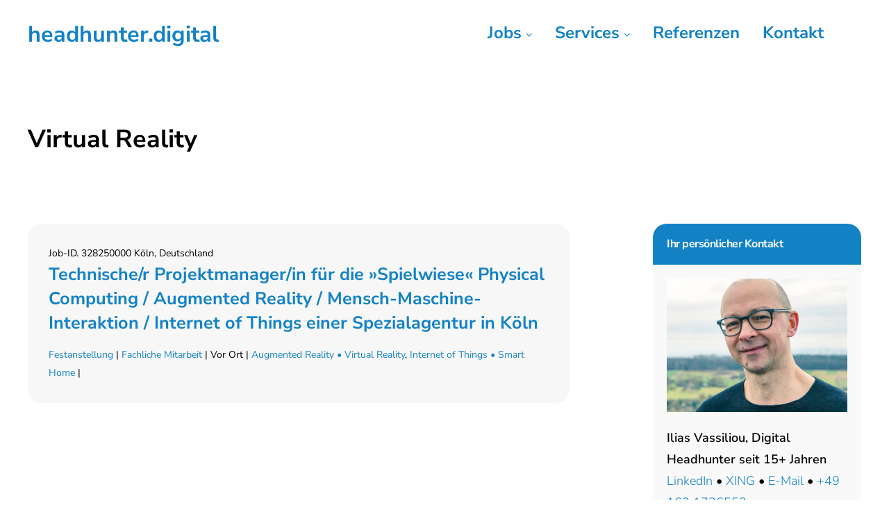

--- FILE ---
content_type: text/html; charset=UTF-8
request_url: https://headhunter.digital/branchen/virtual-reality/
body_size: 46263
content:
<!DOCTYPE html>
<html lang="de">
<head >
<meta name="generator" content="TYPO3 CMS" />
<!-- 
    This website is powered by TYPO3 - inspiring people to share!
    TYPO3 is a free open source Content Management Framework initially created by Kasper Skaarhoj and licensed under GNU/GPL.
    TYPO3 is copyright 1998-2021 of Kasper Skaarhoj. Extensions are copyright of their respective owners.
    Information and contribution at https://typo3.org/
-->
<meta charset="UTF-8" />
<meta name="viewport" content="width=device-width, initial-scale=1" />
<meta name='robots' content='index, follow, max-image-preview:large, max-snippet:-1, max-video-preview:-1' />
	
	<title>Virtual Reality Archive &#8226; headhunter.digital</title>
	<meta name="description" content="headhunter.digital Virtual Reality" />
	
	<script type="application/ld+json" class="yoast-schema-graph">{"@context":"https://schema.org","@graph":[{"@type":"CollectionPage","@id":"https://headhunter.digital/branchen/virtual-reality/","url":"https://headhunter.digital/branchen/virtual-reality/","name":"Virtual Reality Archive &#8226; headhunter.digital","isPartOf":{"@id":"https://headhunter.digital/#website"},"description":"headhunter.digital Virtual Reality","breadcrumb":{"@id":"https://headhunter.digital/branchen/virtual-reality/#breadcrumb"},"inLanguage":"de"},{"@type":"BreadcrumbList","@id":"https://headhunter.digital/branchen/virtual-reality/#breadcrumb","itemListElement":[{"@type":"ListItem","position":1,"name":"Startseite","item":"https://headhunter.digital/"},{"@type":"ListItem","position":2,"name":"Virtual Reality"}]},{"@type":"WebSite","@id":"https://headhunter.digital/#website","url":"https://headhunter.digital/","name":"headhunter.digital","description":"Ilias Vassiliou","publisher":{"@id":"https://headhunter.digital/#organization"},"potentialAction":[{"@type":"SearchAction","target":{"@type":"EntryPoint","urlTemplate":"https://headhunter.digital/?s={search_term_string}"},"query-input":{"@type":"PropertyValueSpecification","valueRequired":true,"valueName":"search_term_string"}}],"inLanguage":"de"},{"@type":"Organization","@id":"https://headhunter.digital/#organization","name":"Ilias Vassiliou & Team / headhunter.digital","url":"https://headhunter.digital/","logo":{"@type":"ImageObject","inLanguage":"de","@id":"https://headhunter.digital/#/schema/logo/image/","url":"https://headhunter.digital/wp-content/uploads/2020/01/HeadHunterDigital-LogoIcon.svg","contentUrl":"https://headhunter.digital/wp-content/uploads/2020/01/HeadHunterDigital-LogoIcon.svg","width":678,"height":626,"caption":"Ilias Vassiliou & Team / headhunter.digital"},"image":{"@id":"https://headhunter.digital/#/schema/logo/image/"},"sameAs":["https://www.facebook.com/headhunter.digital/","https://www.linkedin.com/in/iliasvassiliou/","https://www.xing.com/profile/Ilias_Vassiliou/","https://www.malt.de/profile/iliasvassiliou","https://www.freelancermap.de/profil/ilias-vassiliou","https://www.vgsd.de/brancheneintrag/ilias-vassiliou_581fd9dd"]}]}</script>
	
<style id='wp-img-auto-sizes-contain-inline-css' type='text/css'>
img:is([sizes=auto i],[sizes^="auto," i]){contain-intrinsic-size:3000px 1500px}
/*# sourceURL=wp-img-auto-sizes-contain-inline-css */
</style>
<link rel='stylesheet' href='https://headhunter.digital/wp-content/themes/monochrome-pro/style.css' type='text/css' media='all' />
<style id='monochrome-pro-inline-css' type='text/css'>
		a,
		.entry-meta a:hover,
		.entry-meta a:focus,
		.entry-title a:hover,
		.entry-title a:focus,
		.genesis-nav-menu a:focus,
		.genesis-nav-menu a:hover,
		.genesis-nav-menu .current-menu-item > a,
		.genesis-nav-menu .toggle-header-search:focus,
		.genesis-nav-menu .toggle-header-search:hover,
		.genesis-responsive-menu .genesis-nav-menu a:focus,
		.genesis-responsive-menu .genesis-nav-menu a:hover,
		.sub-menu-toggle:focus,
		.sub-menu-toggle:hover,
		#genesis-mobile-nav-primary:focus,
		#genesis-mobile-nav-primary:hover {
			color: #1382c5;
		}
		@media only screen and (max-width: 1023px) {
			.genesis-responsive-menu .genesis-nav-menu a:focus,
			.genesis-responsive-menu .genesis-nav-menu a:hover,
			.genesis-responsive-menu .genesis-nav-menu .sub-menu .menu-item a:focus,
			.genesis-responsive-menu .genesis-nav-menu .sub-menu .menu-item a:hover,
			.genesis-responsive-menu.nav-primary .genesis-nav-menu .sub-menu .current-menu-item > a {
				color: #1382c5;
			}
		}
		
		button:hover,
		button:focus,
		input:hover[type="button"],
		input:hover[type="reset"],
		input:hover[type="submit"],
		input:focus[type="button"],
		input:focus[type="reset"],
		input:focus[type="submit"],
		.archive-pagination a:hover,
		.archive-pagination a:focus,
		.archive-pagination li.active a,
		.button:hover,
		.button:focus,
		.image-section button:hover,
		.image-section button:focus,
		.image-section input[type="button"]:hover,
		.image-section input[type="button"]:focus,
		.image-section input[type="reset"]:hover,
		.image-section input[type="reset"]:focus,
		.image-section input[type="submit"]:hover,
		.image-section input[type="submit"]:focus,
		.image-section .button:hover,
		.image-section .button:focus,
		.image-section .more-link:hover,
		.image-section .more-link:focus,
		.more-link:hover,
		.more-link:focus,
		.site-container div.wpforms-container-full .wpforms-form input[type="submit"]:focus,
		.site-container div.wpforms-container-full .wpforms-form input[type="submit"]:hover,
		.site-container div.wpforms-container-full .wpforms-form button[type="submit"]:focus,
		.site-container div.wpforms-container-full .wpforms-form button[type="submit"]:hover {
			background-color: #1382c5;
			color: #ffffff;
		}
		
			.before-footer-cta {
				background-color: #1382c5;
				background: linear-gradient(45deg,#1382c5,#1382c5);
			}
			.before-footer-cta,
			.before-footer-cta a,
			.before-footer-cta p,
			.before-footer-cta .widget-title {
				color: #ffffff;
			}
			
		.single .content .entry-content > p:first-of-type {
			font-size: 19px;
			font-style: italic;
			font-weight: 600;
		}
		
/*# sourceURL=monochrome-pro-inline-css */
</style>
<style id='wp-block-library-inline-css' type='text/css'>
:root{--wp-block-synced-color:#7a00df;--wp-block-synced-color--rgb:122,0,223;--wp-bound-block-color:var(--wp-block-synced-color);--wp-editor-canvas-background:#ddd;--wp-admin-theme-color:#007cba;--wp-admin-theme-color--rgb:0,124,186;--wp-admin-theme-color-darker-10:#006ba1;--wp-admin-theme-color-darker-10--rgb:0,107,160.5;--wp-admin-theme-color-darker-20:#005a87;--wp-admin-theme-color-darker-20--rgb:0,90,135;--wp-admin-border-width-focus:2px}@media (min-resolution:192dpi){:root{--wp-admin-border-width-focus:1.5px}}.wp-element-button{cursor:pointer}:root .has-very-light-gray-background-color{background-color:#eee}:root .has-very-dark-gray-background-color{background-color:#313131}:root .has-very-light-gray-color{color:#eee}:root .has-very-dark-gray-color{color:#313131}:root .has-vivid-green-cyan-to-vivid-cyan-blue-gradient-background{background:linear-gradient(135deg,#00d084,#0693e3)}:root .has-purple-crush-gradient-background{background:linear-gradient(135deg,#34e2e4,#4721fb 50%,#ab1dfe)}:root .has-hazy-dawn-gradient-background{background:linear-gradient(135deg,#faaca8,#dad0ec)}:root .has-subdued-olive-gradient-background{background:linear-gradient(135deg,#fafae1,#67a671)}:root .has-atomic-cream-gradient-background{background:linear-gradient(135deg,#fdd79a,#004a59)}:root .has-nightshade-gradient-background{background:linear-gradient(135deg,#330968,#31cdcf)}:root .has-midnight-gradient-background{background:linear-gradient(135deg,#020381,#2874fc)}:root{--wp--preset--font-size--normal:16px;--wp--preset--font-size--huge:42px}.has-regular-font-size{font-size:1em}.has-larger-font-size{font-size:2.625em}.has-normal-font-size{font-size:var(--wp--preset--font-size--normal)}.has-huge-font-size{font-size:var(--wp--preset--font-size--huge)}.has-text-align-center{text-align:center}.has-text-align-left{text-align:left}.has-text-align-right{text-align:right}.has-fit-text{white-space:nowrap!important}#end-resizable-editor-section{display:none}.aligncenter{clear:both}.items-justified-left{justify-content:flex-start}.items-justified-center{justify-content:center}.items-justified-right{justify-content:flex-end}.items-justified-space-between{justify-content:space-between}.screen-reader-text{border:0;clip-path:inset(50%);height:1px;margin:-1px;overflow:hidden;padding:0;position:absolute;width:1px;word-wrap:normal!important}.screen-reader-text:focus{background-color:#ddd;clip-path:none;color:#444;display:block;font-size:1em;height:auto;left:5px;line-height:normal;padding:15px 23px 14px;text-decoration:none;top:5px;width:auto;z-index:100000}html :where(.has-border-color){border-style:solid}html :where([style*=border-top-color]){border-top-style:solid}html :where([style*=border-right-color]){border-right-style:solid}html :where([style*=border-bottom-color]){border-bottom-style:solid}html :where([style*=border-left-color]){border-left-style:solid}html :where([style*=border-width]){border-style:solid}html :where([style*=border-top-width]){border-top-style:solid}html :where([style*=border-right-width]){border-right-style:solid}html :where([style*=border-bottom-width]){border-bottom-style:solid}html :where([style*=border-left-width]){border-left-style:solid}html :where(img[class*=wp-image-]){height:auto;max-width:100%}:where(figure){margin:0 0 1em}html :where(.is-position-sticky){--wp-admin--admin-bar--position-offset:var(--wp-admin--admin-bar--height,0px)}@media screen and (max-width:600px){html :where(.is-position-sticky){--wp-admin--admin-bar--position-offset:0px}}
/*# sourceURL=wp-block-library-inline-css */
</style><style id='global-styles-inline-css' type='text/css'>
:root{--wp--preset--aspect-ratio--square: 1;--wp--preset--aspect-ratio--4-3: 4/3;--wp--preset--aspect-ratio--3-4: 3/4;--wp--preset--aspect-ratio--3-2: 3/2;--wp--preset--aspect-ratio--2-3: 2/3;--wp--preset--aspect-ratio--16-9: 16/9;--wp--preset--aspect-ratio--9-16: 9/16;--wp--preset--color--black: #000000;--wp--preset--color--cyan-bluish-gray: #abb8c3;--wp--preset--color--white: #ffffff;--wp--preset--color--pale-pink: #f78da7;--wp--preset--color--vivid-red: #cf2e2e;--wp--preset--color--luminous-vivid-orange: #ff6900;--wp--preset--color--luminous-vivid-amber: #fcb900;--wp--preset--color--light-green-cyan: #7bdcb5;--wp--preset--color--vivid-green-cyan: #00d084;--wp--preset--color--pale-cyan-blue: #8ed1fc;--wp--preset--color--vivid-cyan-blue: #0693e3;--wp--preset--color--vivid-purple: #9b51e0;--wp--preset--color--theme-primary: #1382c5;--wp--preset--color--theme-secondary: #1382c5;--wp--preset--gradient--vivid-cyan-blue-to-vivid-purple: linear-gradient(135deg,rgb(6,147,227) 0%,rgb(155,81,224) 100%);--wp--preset--gradient--light-green-cyan-to-vivid-green-cyan: linear-gradient(135deg,rgb(122,220,180) 0%,rgb(0,208,130) 100%);--wp--preset--gradient--luminous-vivid-amber-to-luminous-vivid-orange: linear-gradient(135deg,rgb(252,185,0) 0%,rgb(255,105,0) 100%);--wp--preset--gradient--luminous-vivid-orange-to-vivid-red: linear-gradient(135deg,rgb(255,105,0) 0%,rgb(207,46,46) 100%);--wp--preset--gradient--very-light-gray-to-cyan-bluish-gray: linear-gradient(135deg,rgb(238,238,238) 0%,rgb(169,184,195) 100%);--wp--preset--gradient--cool-to-warm-spectrum: linear-gradient(135deg,rgb(74,234,220) 0%,rgb(151,120,209) 20%,rgb(207,42,186) 40%,rgb(238,44,130) 60%,rgb(251,105,98) 80%,rgb(254,248,76) 100%);--wp--preset--gradient--blush-light-purple: linear-gradient(135deg,rgb(255,206,236) 0%,rgb(152,150,240) 100%);--wp--preset--gradient--blush-bordeaux: linear-gradient(135deg,rgb(254,205,165) 0%,rgb(254,45,45) 50%,rgb(107,0,62) 100%);--wp--preset--gradient--luminous-dusk: linear-gradient(135deg,rgb(255,203,112) 0%,rgb(199,81,192) 50%,rgb(65,88,208) 100%);--wp--preset--gradient--pale-ocean: linear-gradient(135deg,rgb(255,245,203) 0%,rgb(182,227,212) 50%,rgb(51,167,181) 100%);--wp--preset--gradient--electric-grass: linear-gradient(135deg,rgb(202,248,128) 0%,rgb(113,206,126) 100%);--wp--preset--gradient--midnight: linear-gradient(135deg,rgb(2,3,129) 0%,rgb(40,116,252) 100%);--wp--preset--font-size--small: 14px;--wp--preset--font-size--medium: 20px;--wp--preset--font-size--large: 22px;--wp--preset--font-size--x-large: 42px;--wp--preset--font-size--normal: 18px;--wp--preset--font-size--larger: 26px;--wp--preset--spacing--20: 0.44rem;--wp--preset--spacing--30: 0.67rem;--wp--preset--spacing--40: 1rem;--wp--preset--spacing--50: 1.5rem;--wp--preset--spacing--60: 2.25rem;--wp--preset--spacing--70: 3.38rem;--wp--preset--spacing--80: 5.06rem;--wp--preset--shadow--natural: 6px 6px 9px rgba(0, 0, 0, 0.2);--wp--preset--shadow--deep: 12px 12px 50px rgba(0, 0, 0, 0.4);--wp--preset--shadow--sharp: 6px 6px 0px rgba(0, 0, 0, 0.2);--wp--preset--shadow--outlined: 6px 6px 0px -3px rgb(255, 255, 255), 6px 6px rgb(0, 0, 0);--wp--preset--shadow--crisp: 6px 6px 0px rgb(0, 0, 0);}:where(.is-layout-flex){gap: 0.5em;}:where(.is-layout-grid){gap: 0.5em;}body .is-layout-flex{display: flex;}.is-layout-flex{flex-wrap: wrap;align-items: center;}.is-layout-flex > :is(*, div){margin: 0;}body .is-layout-grid{display: grid;}.is-layout-grid > :is(*, div){margin: 0;}:where(.wp-block-columns.is-layout-flex){gap: 2em;}:where(.wp-block-columns.is-layout-grid){gap: 2em;}:where(.wp-block-post-template.is-layout-flex){gap: 1.25em;}:where(.wp-block-post-template.is-layout-grid){gap: 1.25em;}.has-black-color{color: var(--wp--preset--color--black) !important;}.has-cyan-bluish-gray-color{color: var(--wp--preset--color--cyan-bluish-gray) !important;}.has-white-color{color: var(--wp--preset--color--white) !important;}.has-pale-pink-color{color: var(--wp--preset--color--pale-pink) !important;}.has-vivid-red-color{color: var(--wp--preset--color--vivid-red) !important;}.has-luminous-vivid-orange-color{color: var(--wp--preset--color--luminous-vivid-orange) !important;}.has-luminous-vivid-amber-color{color: var(--wp--preset--color--luminous-vivid-amber) !important;}.has-light-green-cyan-color{color: var(--wp--preset--color--light-green-cyan) !important;}.has-vivid-green-cyan-color{color: var(--wp--preset--color--vivid-green-cyan) !important;}.has-pale-cyan-blue-color{color: var(--wp--preset--color--pale-cyan-blue) !important;}.has-vivid-cyan-blue-color{color: var(--wp--preset--color--vivid-cyan-blue) !important;}.has-vivid-purple-color{color: var(--wp--preset--color--vivid-purple) !important;}.has-black-background-color{background-color: var(--wp--preset--color--black) !important;}.has-cyan-bluish-gray-background-color{background-color: var(--wp--preset--color--cyan-bluish-gray) !important;}.has-white-background-color{background-color: var(--wp--preset--color--white) !important;}.has-pale-pink-background-color{background-color: var(--wp--preset--color--pale-pink) !important;}.has-vivid-red-background-color{background-color: var(--wp--preset--color--vivid-red) !important;}.has-luminous-vivid-orange-background-color{background-color: var(--wp--preset--color--luminous-vivid-orange) !important;}.has-luminous-vivid-amber-background-color{background-color: var(--wp--preset--color--luminous-vivid-amber) !important;}.has-light-green-cyan-background-color{background-color: var(--wp--preset--color--light-green-cyan) !important;}.has-vivid-green-cyan-background-color{background-color: var(--wp--preset--color--vivid-green-cyan) !important;}.has-pale-cyan-blue-background-color{background-color: var(--wp--preset--color--pale-cyan-blue) !important;}.has-vivid-cyan-blue-background-color{background-color: var(--wp--preset--color--vivid-cyan-blue) !important;}.has-vivid-purple-background-color{background-color: var(--wp--preset--color--vivid-purple) !important;}.has-black-border-color{border-color: var(--wp--preset--color--black) !important;}.has-cyan-bluish-gray-border-color{border-color: var(--wp--preset--color--cyan-bluish-gray) !important;}.has-white-border-color{border-color: var(--wp--preset--color--white) !important;}.has-pale-pink-border-color{border-color: var(--wp--preset--color--pale-pink) !important;}.has-vivid-red-border-color{border-color: var(--wp--preset--color--vivid-red) !important;}.has-luminous-vivid-orange-border-color{border-color: var(--wp--preset--color--luminous-vivid-orange) !important;}.has-luminous-vivid-amber-border-color{border-color: var(--wp--preset--color--luminous-vivid-amber) !important;}.has-light-green-cyan-border-color{border-color: var(--wp--preset--color--light-green-cyan) !important;}.has-vivid-green-cyan-border-color{border-color: var(--wp--preset--color--vivid-green-cyan) !important;}.has-pale-cyan-blue-border-color{border-color: var(--wp--preset--color--pale-cyan-blue) !important;}.has-vivid-cyan-blue-border-color{border-color: var(--wp--preset--color--vivid-cyan-blue) !important;}.has-vivid-purple-border-color{border-color: var(--wp--preset--color--vivid-purple) !important;}.has-vivid-cyan-blue-to-vivid-purple-gradient-background{background: var(--wp--preset--gradient--vivid-cyan-blue-to-vivid-purple) !important;}.has-light-green-cyan-to-vivid-green-cyan-gradient-background{background: var(--wp--preset--gradient--light-green-cyan-to-vivid-green-cyan) !important;}.has-luminous-vivid-amber-to-luminous-vivid-orange-gradient-background{background: var(--wp--preset--gradient--luminous-vivid-amber-to-luminous-vivid-orange) !important;}.has-luminous-vivid-orange-to-vivid-red-gradient-background{background: var(--wp--preset--gradient--luminous-vivid-orange-to-vivid-red) !important;}.has-very-light-gray-to-cyan-bluish-gray-gradient-background{background: var(--wp--preset--gradient--very-light-gray-to-cyan-bluish-gray) !important;}.has-cool-to-warm-spectrum-gradient-background{background: var(--wp--preset--gradient--cool-to-warm-spectrum) !important;}.has-blush-light-purple-gradient-background{background: var(--wp--preset--gradient--blush-light-purple) !important;}.has-blush-bordeaux-gradient-background{background: var(--wp--preset--gradient--blush-bordeaux) !important;}.has-luminous-dusk-gradient-background{background: var(--wp--preset--gradient--luminous-dusk) !important;}.has-pale-ocean-gradient-background{background: var(--wp--preset--gradient--pale-ocean) !important;}.has-electric-grass-gradient-background{background: var(--wp--preset--gradient--electric-grass) !important;}.has-midnight-gradient-background{background: var(--wp--preset--gradient--midnight) !important;}.has-small-font-size{font-size: var(--wp--preset--font-size--small) !important;}.has-medium-font-size{font-size: var(--wp--preset--font-size--medium) !important;}.has-large-font-size{font-size: var(--wp--preset--font-size--large) !important;}.has-x-large-font-size{font-size: var(--wp--preset--font-size--x-large) !important;}
/*# sourceURL=global-styles-inline-css */
</style>
<style id='classic-theme-styles-inline-css' type='text/css'>
/*! This file is auto-generated */
.wp-block-button__link{color:#fff;background-color:#32373c;border-radius:9999px;box-shadow:none;text-decoration:none;padding:calc(.667em + 2px) calc(1.333em + 2px);font-size:1.125em}.wp-block-file__button{background:#32373c;color:#fff;text-decoration:none}
/*# sourceURL=/wp-includes/css/classic-themes.min.css */
</style>
<link rel='stylesheet' href='https://headhunter.digital/wp-includes/css/dashicons.min.css' type='text/css' media='all' />
<link rel='stylesheet' href='https://headhunter.digital/wp-content/plugins/wp-megamenu/assets/font-awesome-4.7.0/css/font-awesome.min.css' type='text/css' media='all' />
<link rel='stylesheet' href='https://headhunter.digital/wp-content/plugins/wp-megamenu/assets/icofont/icofont.min.css' type='text/css' media='all' />
<link rel='stylesheet' href='https://headhunter.digital/wp-content/plugins/wp-megamenu/assets/css/wpmm.css' type='text/css' media='all' />
<link rel='stylesheet' href='https://headhunter.digital/wp-content/uploads/wp-megamenu/wp-megamenu.css' type='text/css' media='all' />
<link rel='stylesheet' href='https://headhunter.digital/wp-content/plugins/wp-megamenu/addons/wpmm-featuresbox/wpmm-featuresbox.css' type='text/css' media='all' />
<link rel='stylesheet' href='https://headhunter.digital/wp-content/plugins/wp-megamenu/addons/wpmm-gridpost/wpmm-gridpost.css' type='text/css' media='all' />
<style id='wpgb-head-inline-css' type='text/css'>
.wp-grid-builder:not(.wpgb-template),.wpgb-facet{opacity:0.01}.wpgb-facet fieldset{margin:0;padding:0;border:none;outline:none;box-shadow:none}.wpgb-facet fieldset:last-child{margin-bottom:40px;}.wpgb-facet fieldset legend.wpgb-sr-only{height:1px;width:1px}
/*# sourceURL=wpgb-head-inline-css */
</style>
<link rel='stylesheet' href='//headhunter.digital/wp-content/uploads/omgf/google-fonts/google-fonts.css?ver=1750804386' type='text/css' media='all' />
<link rel='stylesheet' href='https://headhunter.digital/wp-content/plugins/bb-plugin/fonts/fontawesome/5.15.4/css/all.min.css' type='text/css' media='all' />
<link rel='stylesheet' href='https://headhunter.digital/wp-content/plugins/bb-plugin/fonts/fontawesome/5.15.4/css/v4-shims.min.css' type='text/css' media='all' />
<link rel='stylesheet' href='//headhunter.digital/wp-content/uploads/omgf/monochrome-fonts/monochrome-fonts.css?ver=1750804386' type='text/css' media='all' />
<link rel='stylesheet' href='https://headhunter.digital/wp-content/themes/monochrome-pro/lib/gutenberg/front-end.css' type='text/css' media='all' />
<style id='monochrome-pro-gutenberg-inline-css' type='text/css'>
.ab-block-post-grid .ab-post-grid-items .ab-block-post-grid-title a:hover {
	color: #1382c5;
}
.site-container .wp-block-button .wp-block-button__link {
	background-color: #1382c5;
}
.wp-block-button .wp-block-button__link:not(.has-background),
.wp-block-button .wp-block-button__link:not(.has-background):focus,
.wp-block-button .wp-block-button__link:not(.has-background):hover {
	color: #ffffff;
}
.site-container .wp-block-button.is-style-outline .wp-block-button__link {
	color: #1382c5;
}
.site-container .wp-block-button.is-style-outline .wp-block-button__link:focus,
.site-container .wp-block-button.is-style-outline .wp-block-button__link:hover {
	color: #36a5e8;
}		.site-container .has-small-font-size {
			font-size: 14px;
		}		.site-container .has-normal-font-size {
			font-size: 18px;
		}		.site-container .has-large-font-size {
			font-size: 22px;
		}		.site-container .has-larger-font-size {
			font-size: 26px;
		}		.site-container .has-theme-primary-color,
		.site-container .wp-block-button .wp-block-button__link.has-theme-primary-color,
		.site-container .wp-block-button.is-style-outline .wp-block-button__link.has-theme-primary-color {
			color: #1382c5;
		}
		.site-container .has-theme-primary-background-color,
		.site-container .wp-block-button .wp-block-button__link.has-theme-primary-background-color,
		.site-container .wp-block-pullquote.is-style-solid-color.has-theme-primary-background-color {
			background-color: #1382c5;
		}		.site-container .has-theme-secondary-color,
		.site-container .wp-block-button .wp-block-button__link.has-theme-secondary-color,
		.site-container .wp-block-button.is-style-outline .wp-block-button__link.has-theme-secondary-color {
			color: #1382c5;
		}
		.site-container .has-theme-secondary-background-color,
		.site-container .wp-block-button .wp-block-button__link.has-theme-secondary-background-color,
		.site-container .wp-block-pullquote.is-style-solid-color.has-theme-secondary-background-color {
			background-color: #1382c5;
		}
/*# sourceURL=monochrome-pro-gutenberg-inline-css */
</style>
<link rel='stylesheet' href='//headhunter.digital/wp-content/uploads/omgf/nunito-sans/nunito-sans.css?ver=1750804386' type='text/css' media='all' />
<link rel='stylesheet' href='//headhunter.digital/wp-content/uploads/omgf/poppins/poppins.css?ver=1750804386' type='text/css' media='all' />
<link rel='stylesheet' href='//headhunter.digital/wp-content/uploads/omgf/oswald/oswald.css?ver=1750804386' type='text/css' media='all' />
<script type="text/javascript" src="https://headhunter.digital/wp-includes/js/jquery/jquery.min.js" id="jquery-core-js"></script>
<script type="text/javascript" src="https://headhunter.digital/wp-includes/js/jquery/jquery-migrate.min.js" id="jquery-migrate-js"></script>
<script type="text/javascript" src="https://headhunter.digital/wp-content/plugins/wp-megamenu/addons/wpmm-featuresbox/wpmm-featuresbox.js" id="featuresbox-style-js"></script>
<script type="text/javascript" id="postgrid-style-js-extra">
/* <![CDATA[ */
var postgrid_ajax_load = {"ajax_url":"https://headhunter.digital/deristvomfach/admin-ajax.php","redirecturl":"https://headhunter.digital/"};
//# sourceURL=postgrid-style-js-extra
/* ]]> */
</script>
<script type="text/javascript" src="https://headhunter.digital/wp-content/plugins/wp-megamenu/addons/wpmm-gridpost/wpmm-gridpost.js" id="postgrid-style-js"></script>
<style>.wp-megamenu-wrap &gt; ul.wp-megamenu &gt; li.wpmm_mega_menu &gt; .wpmm-strees-row-container 
                        &gt; ul.wp-megamenu-sub-menu { width: 100% !important;}.wp-megamenu &gt; li.wp-megamenu-item-4484.wpmm-item-fixed-width  &gt; ul.wp-megamenu-sub-menu { width: 100% !important;}.wpmm-nav-wrap ul.wp-megamenu&gt;li ul.wp-megamenu-sub-menu #wp-megamenu-item-4484&gt;a { }.wpmm-nav-wrap .wp-megamenu&gt;li&gt;ul.wp-megamenu-sub-menu li#wp-megamenu-item-4484&gt;a { }li#wp-megamenu-item-4484&gt; ul ul ul&gt; li { width: 100%; display: inline-block;} li#wp-megamenu-item-4484 a { }#wp-megamenu-item-4484&gt; .wp-megamenu-sub-menu { }.wp-megamenu-wrap &gt; ul.wp-megamenu &gt; li.wpmm_mega_menu &gt; .wpmm-strees-row-container 
                        &gt; ul.wp-megamenu-sub-menu { width: 100% !important;}.wp-megamenu &gt; li.wp-megamenu-item-3716.wpmm-item-fixed-width  &gt; ul.wp-megamenu-sub-menu { width: 100% !important;}.wpmm-nav-wrap ul.wp-megamenu&gt;li ul.wp-megamenu-sub-menu #wp-megamenu-item-3716&gt;a { }.wpmm-nav-wrap .wp-megamenu&gt;li&gt;ul.wp-megamenu-sub-menu li#wp-megamenu-item-3716&gt;a { }li#wp-megamenu-item-3716&gt; ul ul ul&gt; li { width: 100%; display: inline-block;} li#wp-megamenu-item-3716 a { }#wp-megamenu-item-3716&gt; .wp-megamenu-sub-menu { }.wp-megamenu-wrap &gt; ul.wp-megamenu &gt; li.wpmm_mega_menu &gt; .wpmm-strees-row-container 
                        &gt; ul.wp-megamenu-sub-menu { width: 100% !important;}.wp-megamenu &gt; li.wp-megamenu-item-4845.wpmm-item-fixed-width  &gt; ul.wp-megamenu-sub-menu { width: 100% !important;}.wpmm-nav-wrap ul.wp-megamenu&gt;li ul.wp-megamenu-sub-menu #wp-megamenu-item-4845&gt;a { }.wpmm-nav-wrap .wp-megamenu&gt;li&gt;ul.wp-megamenu-sub-menu li#wp-megamenu-item-4845&gt;a { }li#wp-megamenu-item-4845&gt; ul ul ul&gt; li { width: 100%; display: inline-block;} li#wp-megamenu-item-4845 a { }#wp-megamenu-item-4845&gt; .wp-megamenu-sub-menu { }.wp-megamenu-wrap &gt; ul.wp-megamenu &gt; li.wpmm_mega_menu &gt; .wpmm-strees-row-container 
                        &gt; ul.wp-megamenu-sub-menu { width: 100% !important;}.wp-megamenu &gt; li.wp-megamenu-item-5806.wpmm-item-fixed-width  &gt; ul.wp-megamenu-sub-menu { width: 100% !important;}.wpmm-nav-wrap ul.wp-megamenu&gt;li ul.wp-megamenu-sub-menu #wp-megamenu-item-5806&gt;a { }.wpmm-nav-wrap .wp-megamenu&gt;li&gt;ul.wp-megamenu-sub-menu li#wp-megamenu-item-5806&gt;a { }li#wp-megamenu-item-5806&gt; ul ul ul&gt; li { width: 100%; display: inline-block;} li#wp-megamenu-item-5806 a { }#wp-megamenu-item-5806&gt; .wp-megamenu-sub-menu { }</style><style></style><noscript><style>.wp-grid-builder .wpgb-card.wpgb-card-hidden .wpgb-card-wrapper{opacity:1!important;visibility:visible!important;transform:none!important}.wpgb-facet {opacity:1!important;pointer-events:auto!important}.wpgb-facet *:not(.wpgb-pagination-facet){display:none}</style></noscript>
<link rel="icon" href="https://headhunter.digital/wp-content/uploads/2020/01/cropped-HeadHunterDigital-WebsiteIcon-32x32.png" sizes="32x32" />
<link rel="icon" href="https://headhunter.digital/wp-content/uploads/2020/01/cropped-HeadHunterDigital-WebsiteIcon-192x192.png" sizes="192x192" />
<link rel="apple-touch-icon" href="https://headhunter.digital/wp-content/uploads/2020/01/cropped-HeadHunterDigital-WebsiteIcon-180x180.png" />
<meta name="msapplication-TileImage" content="https://headhunter.digital/wp-content/uploads/2020/01/cropped-HeadHunterDigital-WebsiteIcon-270x270.png" />
</head>
<body class="archive tax-branchen term-virtual-reality term-257 wp-embed-responsive wp-theme-genesis wp-child-theme-monochrome-pro fl-builder-2-10-0-5 fl-no-js wp-megamenu header-full-width content-sidebar genesis-breadcrumbs-hidden"><div class="site-container"><ul class="genesis-skip-link"><li><a href="#genesis-nav-primary" class="screen-reader-shortcut"> Zur Hauptnavigation springen</a></li><li><a href="#genesis-content" class="screen-reader-shortcut"> Zum Inhalt springen</a></li><li><a href="#genesis-sidebar-primary" class="screen-reader-shortcut"> Zur Seitenspalte springen</a></li></ul><header class="site-header"><div class="wrap"><div class="title-area"><p class="site-title"> <a href="https://headhunter.digital/">headhunter.digital</a></p><p class="site-description">Ilias Vassiliou</p></div><nav id="wp-megamenu-primary" class="wp-megamenu-wrap   ">
			<div class="wpmm-fullwidth-wrap"></div>
			<div class="wpmm-nav-wrap wpmm-main-wrap-primary">
				<a href="javascript:;" class="wpmm_mobile_menu_btn show-close-icon"><i class="fa fa-bars"></i> Menü</a> 
					<ul id="menu-header-menu" class="wp-megamenu" ><li id="wp-megamenu-item-5806" class="menu-item menu-item-type-custom menu-item-object-custom menu-item-has-children wp-megamenu-item-5806  wpmm_dropdown_menu  wpmm-fadeindown wpmm-submenu-right"><a href="/jobs">Jobs <b class="fa fa-angle-down"></b> </a>
<ul class="wp-megamenu-sub-menu" >
	<li id="wp-megamenu-item-5807" class="menu-item menu-item-type-custom menu-item-object-custom wp-megamenu-item-5807 wpmm-submenu-right"><a href="/jobs">Aktuelle Jobs</a></li>
	<li id="wp-megamenu-item-6153" class="menu-item menu-item-type-custom menu-item-object-custom wp-megamenu-item-6153 wpmm-submenu-right"><a href="/archiv">Archivierte Jobs (Auswahl)</a></li>
</ul>
</li>
<li id="wp-megamenu-item-4845" class="menu-item menu-item-type-post_type menu-item-object-page menu-item-has-children wp-megamenu-item-4845  wpmm_dropdown_menu  wpmm-fadeindown wpmm-submenu-right"><a href="https://headhunter.digital/recruiting-services/">Services <b class="fa fa-angle-down"></b> </a>
<ul class="wp-megamenu-sub-menu" >
	<li id="wp-megamenu-item-4839" class="menu-item menu-item-type-post_type menu-item-object-page wp-megamenu-item-4839 wpmm-submenu-right"><a href="https://headhunter.digital/recruiting-services/">Überblick</a></li>
	<li id="wp-megamenu-item-3615" class="menu-item menu-item-type-post_type menu-item-object-page wp-megamenu-item-3615 wpmm-submenu-right"><a href="https://headhunter.digital/vorgehensweise/">Vorgehensweise</a></li>
	<li id="wp-megamenu-item-3685" class="menu-item menu-item-type-post_type menu-item-object-page wp-megamenu-item-3685 wpmm-submenu-right"><a href="https://headhunter.digital/typische-positionen-und-talent-pools/">1 &#8211; Fachgebiete &#038; Talentpools</a></li>
	<li id="wp-megamenu-item-4721" class="menu-item menu-item-type-post_type menu-item-object-page wp-megamenu-item-4721 wpmm-submenu-right"><a href="https://headhunter.digital/active-sourcing/">2 &#8211; Active Sourcing Plus</a></li>
	<li id="wp-megamenu-item-4859" class="menu-item menu-item-type-post_type menu-item-object-page wp-megamenu-item-4859 wpmm-submenu-right"><a href="https://headhunter.digital/recruiting-outsourcing/">3 &#8211; RecruitingExpress für KMU</a></li>
	<li id="wp-megamenu-item-3793" class="menu-item menu-item-type-post_type menu-item-object-page wp-megamenu-item-3793 wpmm-submenu-right"><a href="https://headhunter.digital/headhunting/">4 &#8211; Headhunting erfolgsbasiert</a></li>
	<li id="wp-megamenu-item-5765" class="menu-item menu-item-type-custom menu-item-object-custom wp-megamenu-item-5765 wpmm-submenu-right"><a href="https://prompters.io">5 &#8211; prompters.io KI Recruiting →</a></li>
	<li id="wp-megamenu-item-5501" class="menu-item menu-item-type-post_type menu-item-object-page wp-megamenu-item-5501 wpmm-submenu-right"><a href="https://headhunter.digital/jobtexte-kreative-stellenanzeigen/">6 &#8211; Smarte Stellenanzeigentexte</a></li>
	<li id="wp-megamenu-item-5216" class="menu-item menu-item-type-post_type menu-item-object-page wp-megamenu-item-5216 wpmm-submenu-right"><a href="https://headhunter.digital/performance-recruiting-marketing-kampagnen/">7 &#8211; Online Recruiting Kampagnen</a></li>
	<li id="wp-megamenu-item-4124" class="menu-item menu-item-type-post_type menu-item-object-page wp-megamenu-item-4124 wpmm-submenu-right"><a href="https://headhunter.digital/recruiting-for-startups/">Für Investoren &#038; Startups</a></li>
</ul>
</li>
<li id="wp-megamenu-item-3716" class="menu-item menu-item-type-post_type menu-item-object-page wp-megamenu-item-3716  wpmm_dropdown_menu  wpmm-fadeindown wpmm-submenu-right"><a href="https://headhunter.digital/referenzen/">Referenzen</a></li>
<li id="wp-megamenu-item-4484" class="menu-item menu-item-type-post_type menu-item-object-page wp-megamenu-item-4484  wpmm_dropdown_menu  wpmm-fadeindown wpmm-submenu-right"><a href="https://headhunter.digital/kontakt/">Kontakt</a></li>
<li id="wp-megamenu-item-" class="wpmm-social-link wpmm-social-link- wpmm-social-index-0 wp-megamenu-item-  wpmm_dropdown_menu  wpmm-fadeindown wpmm-submenu-right"><a target="_blank" ><i class=""></i></a></li>
</ul>
			</div>
			
		    
		</nav></div></header><div class="site-inner"><div class="content-sidebar-wrap"><div class="archive-description taxonomy-archive-description taxonomy-description"><h1 class="archive-title">Virtual Reality</h1></div><main class="content" id="genesis-content"><article class="post-3282 archiv type-archiv status-publish beschaftigungsform-festanstellung branchen-augmented-reality branchen-internet-of-things branchen-virtual-reality fachlicheschwerpunkte-augmented_reality_virtual_reality fachlicheschwerpunkte-internet_of_things_smart_home karrierestufe-fachliche_mitarbeit skills-javascript skills-metaio skills-objective-c skills-wikitude skills-android-sdk skills-vuforia skills-java skills-unity-3d skills-c skills-hci skills-projektmanagement skills-computergrafik-3d skills-css skills-swift skills-html entry" aria-label="Technische/r Projektmanager/in für die »Spielwiese« Physical Computing / Augmented Reality / Mensch-Maschine-Interaktion / Internet of Things einer Spezialagentur in Köln"><header class="entry-header"></header><div class="entry-content"><div class="osx-entry slide-in"><div class="osx-fest"><div><div class="blank"><div class="osx-jobs"><div class="osx-fields-listing">Job-ID. 328250000 Köln, Deutschland</div><div class="osx-jobs-title"><a href="https://headhunter.digital/archiv/technische-r-projektmanager-in-fuer-die-spielwiese-physical-computing-augmented-reality-mensch-maschine-interaktion-internet-of-things-einer-spezialagentur-in-koeln/">Technische/r Projektmanager/in für die »Spielwiese« Physical Computing / Augmented Reality / Mensch-Maschine-Interaktion / Internet of Things einer Spezialagentur in Köln</a></div><div class="osx-fields-listing"><a href="https://headhunter.digital/beschaftigungsform/festanstellung/" rel="tag">Festanstellung</a> | <a href="https://headhunter.digital/karrierestufe/fachliche_mitarbeit/" rel="tag">Fachliche Mitarbeit</a> | Vor Ort | 
		
	<a href="https://headhunter.digital/fachlicheschwerpunkte/uebergeordnetes_digitales_taetigkeitsfeld/augmented_reality_virtual_reality/" rel="tag">Augmented Reality • Virtual Reality</a>, <a href="https://headhunter.digital/fachlicheschwerpunkte/uebergeordnetes_digitales_taetigkeitsfeld/internet_of_things_smart_home/" rel="tag">Internet of Things • Smart Home</a> | </div></div></div></div></div></div></div></article></main><aside class="sidebar sidebar-primary widget-area" role="complementary" aria-label="Seitenspalte" id="genesis-sidebar-primary"><h2 class="genesis-sidebar-title screen-reader-text">Seitenspalte</h2><section id="text-5" class="widget-odd widget-first widget-1 slide-in sidewidget widget widget_text"><div class="widget-wrap"><h3 class="widgettitle widget-title"><span>Ihr persönlicher Kontakt</span></h3>
			<div class="textwidget"><p><img loading="lazy" decoding="async" class="alignnone wp-image-4365 size-full" src="https://headhunter.digital/wp-content/uploads/2020/01/MG_4368.jpg" alt="Ilias Vassiliou" width="600" height="444" srcset="https://headhunter.digital/wp-content/uploads/2020/01/MG_4368.jpg 600w, https://headhunter.digital/wp-content/uploads/2020/01/MG_4368-300x222.jpg 300w, https://headhunter.digital/wp-content/uploads/2020/01/MG_4368-150x111.jpg 150w" sizes="auto, (max-width: 600px) 100vw, 600px" /><br />
<strong>Ilias Vassiliou, Digital Headhunter seit 15+ Jahren</strong><br />
<a href="https://www.linkedin.com/in/iliasvassiliou/" target="_blank" rel="noopener noreferrer">LinkedIn</a> • <a href="https://www.xing.com/profile/Ilias_Vassiliou/" target="_blank" rel="noopener noreferrer">XING</a> • <a href="mailto:hallo@headhunter.digital?subject=Hallo headhunter.digital, wir brauchen TOP-Leute ...">E-Mail</a> • <a href="tel:+491631726552">+49 163 1726552</a><br />
Bewerbungen bitte an <a href="mailto:jobs@headhunter.digital?subject=Ich bewerbe mich auf: Bitte Job-Titel, Job-Nr angeben&amp;body=Bitte Job-Link angeben ...">jobs@headhunter.digital</a></p>
<p style="text-align: center;"><a class="fl-button" role="button" href="https://calendly.com/headhunter-digital" target="_blank" rel="noopener noreferrer"><span class="fl-button-text"><strong>Telefonat oder Video-Call vereinbaren »</strong></span><br />
</a></p>
</div>
		</div></section>
<section id="text-3" class="widget-even widget-2 slide-in sidewidget widget widget_text"><div class="widget-wrap"><h3 class="widgettitle widget-title"><span>Suchen Sie</span> Digital-Profis?</h3>
			<div class="textwidget"><p><a href="mailto:hallo@headhunter.digital?subject=Hallo headhunter.digital, wir suchen echte Profis für folgende Vakanz: ...">Schicken Sie uns</a> Links zu Ihren Vakanzen &amp; buchen Sie ein <a href="https://calendly.com/headhunter-digital">unverbindliches Kennenlernen »</a></p>
<p>Profitieren Sie von unseren pragmatischen Recruiting-Modellen:</p>
<p><strong><a href="/headhunting/">Headhunting erfolgsbasiert »</a><br />
</strong>für Digital-Spezialisten &amp; Führungskräfte</p>
<p><strong><a href="https://RecruitingAgentur.com" target="_blank" rel="noopener">RecruitingAgentur.com »</a><br />
</strong>Recruiting Outsourcing für KMU ohne Recruiter</p>
<p><strong><a href="https://prompters.io" target="_blank" rel="noopener">prompters.io »</a><br />
</strong>Offenes Experten-Verzeichnis zu KI &amp; Automation mit Profilen und Ausschreibungen</p>
</div>
		</div></section>
<section id="text-2" class="widget-odd widget-3 slide-in sidewidget widget widget_text"><div class="widget-wrap"><h3 class="widgettitle widget-title"><span>Sind Sie</span> Digital-Profi?</h3>
			<div class="textwidget"><p>Zu unseren Auftraggebern gehören <a href="/referenzen/"><strong>namhafte Unternehmen</strong></a>, die Top-Positionen mit interessanten Aufgaben anbieten.</p>
<p>Wir freuen uns auf den direkten Kontakt zu Digital-, Sales-, IT-, KI-Profis.</p>
<p>Wenn du offen für neue Chancen bist, dann kontaktiere uns über <a href="https://www.linkedin.com/in/iliasvassiliou/" target="linkedin" rel="noopener noreferrer">LinkedIn »</a>, <a href="https://www.xing.com/profile/Ilias_Vassiliou" target="xing" rel="noopener noreferrer">XING »</a> oder per <a href="mailto:jobs@headhunter.digital?subject=Hallo headhunter.digital, ich suche neue Chancen für mich im Bereich: ...">E-Mail »</a></p>
</div>
		</div></section>
<section id="text-4" class="widget-even widget-last widget-4 slide-in sidewidget widget widget_text"><div class="widget-wrap"><h3 class="widgettitle widget-title"><span>HeadHunting Marketplace</span></h3>
			<div class="textwidget"><p style="text-align: left;"><strong><a href="https://prompters.io" target="_blank" rel="https://prompters.io noopener"><img loading="lazy" decoding="async" class="aligncenter wp-image-5691" role="img" src="https://headhunter.digital/wp-content/uploads/2020/01/prompters.io-Logo-work-solo-v3.svg" alt="promtpers.io • die offene KI Recruiting Plattform" width="200" height="200" /></a></strong></p>
<p style="text-align: left;">Auf unserer Recruiting-Plattform rund um Künstliche Intelligenz <a href="https://prompters.io">prompters.io</a> finden Unternehmen<strong> öffentliche Profile von KI Experten &amp; Automations-Profis</strong> für verschiedene Use-Cases. Firmen können hier alle ihre <strong>Jobs &amp; Projekte rund um KI &amp; Automation</strong> ausschreiben.</p>
<p>Die Nutzung ist für alle kostenlos.</p>
<p><strong>Bist du Spezialist•in für KI oder Automation?</strong><br />
<a href="https://prompters.io" target="_blank" rel="noopener">Dann veröffentliche jetzt dein Profil »</a></p>
</div>
		</div></section>
</aside></div></div></div><footer class="site-footer"><div class="wrap"><p><div class="flex-footer">
<div class="ft-content">
<strong>headhunter.digital • Ilias Vassiliou &amp; Team</strong><br>
Hermann-Steinhäuser-Straße 43-47 • 63065 Offenbach am Main • Deutschland<br>
<a href="mailto:hallo@headhunter.digital">hallo@headhunter.digital</a> • <a href="tel:+491631726552">+49 163 1726552</a><br><a href="/kontakt/">Kontakt &amp; Impressum »</a> • <a href="/datenschutz/">Datenschutzinformation »</a>
</div>
<div class="headhunter-icon">
<a href="/"><img src="/wp-content/uploads/2020/01/HeadHunterDigital-LogoIcon.svg" alt="" width="140" height="auto"></a>
</div>
</div></p></div></footer><script type="speculationrules">
{"prefetch":[{"source":"document","where":{"and":[{"href_matches":"/*"},{"not":{"href_matches":["/wp-*.php","/deristvomfach/*","/wp-content/uploads/*","/wp-content/*","/wp-content/plugins/*","/wp-content/themes/monochrome-pro/*","/wp-content/themes/genesis/*","/*\\?(.+)"]}},{"not":{"selector_matches":"a[rel~=\"nofollow\"]"}},{"not":{"selector_matches":".no-prefetch, .no-prefetch a"}}]},"eagerness":"conservative"}]}
</script>
<script type="text/javascript" id="wpmm_js-js-extra">
/* <![CDATA[ */
var ajax_objects = {"ajaxurl":"https://headhunter.digital/deristvomfach/admin-ajax.php","redirecturl":"https://headhunter.digital/","loadingmessage":"Sending user info, please wait..."};
var wpmm_object = {"ajax_url":"https://headhunter.digital/deristvomfach/admin-ajax.php","wpmm_responsive_breakpoint":"1024px","wpmm_disable_mobile":"false"};
//# sourceURL=wpmm_js-js-extra
/* ]]> */
</script>
<script type="text/javascript" src="https://headhunter.digital/wp-content/plugins/wp-megamenu/assets/js/wpmm.js" id="wpmm_js-js"></script>
<script type="text/javascript" id="wpfront-scroll-top-js-extra">
/* <![CDATA[ */
var wpfront_scroll_top_data = {"data":{"css":"#wpfront-scroll-top-container{position:fixed;cursor:pointer;z-index:9999;border:none;outline:none;background-color:rgba(0,0,0,0);box-shadow:none;outline-style:none;text-decoration:none;opacity:0;display:none;align-items:center;justify-content:center;margin:0;padding:0}#wpfront-scroll-top-container.show{display:flex;opacity:1}#wpfront-scroll-top-container .sr-only{position:absolute;width:1px;height:1px;padding:0;margin:-1px;overflow:hidden;clip:rect(0,0,0,0);white-space:nowrap;border:0}#wpfront-scroll-top-container .text-holder{padding:3px 10px;-webkit-border-radius:3px;border-radius:3px;-webkit-box-shadow:4px 4px 5px 0px rgba(50,50,50,.5);-moz-box-shadow:4px 4px 5px 0px rgba(50,50,50,.5);box-shadow:4px 4px 5px 0px rgba(50,50,50,.5)}#wpfront-scroll-top-container{right:20px;bottom:20px;}#wpfront-scroll-top-container img{width:auto;height:auto;}#wpfront-scroll-top-container .text-holder{color:#ffffff;background-color:#000000;width:auto;height:auto;;}#wpfront-scroll-top-container .text-holder:hover{background-color:#000000;}#wpfront-scroll-top-container i{color:#1381c5;}","html":"\u003Cbutton id=\"wpfront-scroll-top-container\" aria-label=\"\" title=\"\" \u003E\u003Ci class=\"fa fa-angle-up fa-2x\" aria-hidden=\"true\"\u003E\u003C/i\u003E\u003C/button\u003E","data":{"hide_iframe":false,"button_fade_duration":200,"auto_hide":false,"auto_hide_after":2,"scroll_offset":100,"button_opacity":0.8,"button_action":"top","button_action_element_selector":"","button_action_container_selector":"html, body","button_action_element_offset":0,"scroll_duration":400}}};
//# sourceURL=wpfront-scroll-top-js-extra
/* ]]> */
</script>
<script type="text/javascript" src="https://headhunter.digital/wp-content/plugins/wpfront-scroll-top/includes/assets/wpfront-scroll-top.min.js" id="wpfront-scroll-top-js"></script>
<script type="text/javascript" src="https://headhunter.digital/wp-includes/js/hoverIntent.min.js" id="hoverIntent-js"></script>
<script type="text/javascript" src="https://headhunter.digital/wp-content/themes/genesis/lib/js/menu/superfish.min.js" id="superfish-js"></script>
<script type="text/javascript" src="https://headhunter.digital/wp-content/themes/genesis/lib/js/menu/superfish.args.min.js" id="superfish-args-js"></script>
<script type="text/javascript" src="https://headhunter.digital/wp-content/themes/genesis/lib/js/skip-links.min.js" id="skip-links-js"></script>
<script type="text/javascript" src="https://headhunter.digital/wp-content/themes/monochrome-pro/js/global.js" id="monochrome-global-script-js"></script>
<script type="text/javascript" src="https://headhunter.digital/wp-content/themes/monochrome-pro/js/block-effects.js" id="monochrome-block-effects-js"></script>
<script type="text/javascript" id="monochrome-responsive-menu-js-extra">
/* <![CDATA[ */
var genesis_responsive_menu = {"mainMenu":"Menu","menuIconClass":"ionicons-before ion-ios-menu","subMenu":"Submenu","subMenuIconClass":"ionicons-before ion-ios-arrow-down","menuClasses":{"combine":[],"others":[".nav-primary"]}};
//# sourceURL=monochrome-responsive-menu-js-extra
/* ]]> */
</script>
<script type="text/javascript" src="https://headhunter.digital/wp-content/themes/monochrome-pro/js/responsive-menus.min.js" id="monochrome-responsive-menu-js"></script>
</body></html>


--- FILE ---
content_type: text/css
request_url: https://headhunter.digital/wp-content/themes/monochrome-pro/style.css
body_size: 73628
content:
/*
Theme Name: Monochrome Pro
Template: genesis
*/


/* TEST
---------------------------------------------------------------------------- */


/* stylelint-disable */
html {
    line-height: 1.15;
    -webkit-text-size-adjust: 100%;
}

body {
    margin: 0;
}

main {
    display: block;
}

h1 {
    font-size: 2em;
    margin: .67em 0;
}

hr {
    box-sizing: content-box;
    height: 0;
    overflow: visible;
}

pre {
    font-family: monospace, monospace;
    font-size: 1em;
}

a {
    background-color: transparent;
}

abbr[title] {
    border-bottom: none;
    text-decoration: underline;
    text-decoration: underline dotted;
}

b, strong {
    font-weight: bolder;
}

code, kbd, samp {
    font-family: monospace, monospace;
    font-size: 1em;
}

small {
    font-size: 80%;
}

sub, sup {
    font-size: 75%;
    line-height: 0;
    position: relative;
    vertical-align: baseline;
}

sub {
    bottom: -.25em;
}

sup {
    top: -.5em;
}

img {
    border-style: none;
}

button, input, optgroup, select, textarea {
    font-family: inherit;
    font-size: 100%;
    line-height: 1.15;
    margin: 0;
}

button, input {
    overflow: visible;
}

button, select {
    text-transform: none;
}

[type=button], [type=reset], [type=submit], button {
    -webkit-appearance: button;
}

[type=button]::-moz-focus-inner, [type=reset]::-moz-focus-inner, [type=submit]::-moz-focus-inner, button::-moz-focus-inner {
    border-style: none;
    padding: 0;
}

[type=button]:-moz-focusring, [type=reset]:-moz-focusring, [type=submit]:-moz-focusring, button:-moz-focusring {
    outline: 1px dotted ButtonText;
}

fieldset {
    padding: .35em .75em .625em;
}

legend {
    box-sizing: border-box;
    color: inherit;
    display: table;
    max-width: 100%;
    padding: 0;
    white-space: normal;
}

progress {
    vertical-align: baseline;
}

textarea {
    overflow: auto;
}

[type=checkbox], [type=radio] {
    box-sizing: border-box;
    padding: 0;
}

[type=number]::-webkit-inner-spin-button, [type=number]::-webkit-outer-spin-button {
    height: auto;
}

[type=search] {
    -webkit-appearance: textfield;
    outline-offset: -2px;
}

[type=search]::-webkit-search-decoration {
    -webkit-appearance: none;
}

::-webkit-file-upload-button {
    -webkit-appearance: button;
    font: inherit;
}

details {
    display: block;
}

summary {
    display: list-item;
}

[hidden], template {
    display: none;
}

/* stylelint-enable */

/* Box Sizing
--------------------------------------------- */

html,
input[type="search"] {
    box-sizing: border-box;
}

*,
*::before,
*::after {
    box-sizing: inherit;
}


/* Float Clearing
--------------------------------------------- */

.author-box::before,
.clearfix::before,
.entry::before,
.entry-content::before,
.footer-widgets::before,
.nav-primary::before,
.nav-secondary::before,
.pagination::before,
.site-container::before,
.site-footer::before,
.site-header::before,
.site-inner::before,
.widget::before,
.wrap::before {
    content: " ";
    display: table;
}

.author-box::after,
.clearfix::after,
.entry::after,
.entry-content::after,
.footer-widgets::after,
.nav-primary::after,
.nav-secondary::after,
.pagination::after,
.site-container::after,
.site-footer::after,
.site-header::after,
.site-inner::after,
.widget::after,
.wrap::after {
    clear: both;
    content: " ";
    display: table;
}


/* Defaults
---------------------------------------------------------------------------- */

/* Typographical Elements
--------------------------------------------- */

body {
    background-color: #fff;
    color: #000;
    font-family: 'Nunito Sans', sans-serif;
    font-size: 18px;
    font-weight: 300;
    line-height: 1.875;
    margin: 0;
    overflow-x: hidden;
}

body {
    animation: fadein 1s;
}

@keyframes fadein {

    from {
        opacity: 0;
    }

    to {
        opacity: 1;
    }
}

a,
button,
input:focus,
input[type="button"],
input[type="reset"],
input[type="submit"],
textarea:focus,
.button,
.gallery img,
.wp-custom-logo .site-title > a,
.wp-custom-logo .title-area,
.site-header {
    transition: background-color 0.2s ease-in-out, color 0.2s ease-in-out;
}

a {
    color: #06c;
    text-decoration: none;
}

a:hover,
a:focus {
    color: #5e6b6f;
    text-decoration: none;
}

p {
    margin: 0 0 30px;
    padding: 0;
}

ol,
ul {
    margin: 0;
    padding: 0;
}

li {
    list-style-type: none;
}

hr {
    border: 0;
    border-collapse: collapse;
    border-top: 1px solid #eee;
    clear: both;
    margin: 1em 0;
}

b,
strong {
    font-weight: 600;
}

blockquote,
cite,
em,
i {
    font-style: italic;
}

mark {
    background-color: #ddd;
    color: #000;
}

blockquote {
    margin: 1em;
}

blockquote::before {
    content: "\201C";
    display: block;
    font-size: 30px;
    height: 0;
    left: -20px;
    position: relative;
    top: -10px;
}

/* Headings
--------------------------------------------- */

h1,
h2,
h3,
h4,
h5,
h6 {
    font-family: 'Nunito Sans', sans-serif;
    font-weight: 500;
    line-height: 1.2;
    margin: 0 0 10px;
}

h1 {
    font-size: 36px;
}

h2 {
    font-size: 30px;
}

h3 {
    font-size: 24px;
}

.comment-respond h3,
.entry-comments h3 {
    font-size: 36px;
    font-weight: 600;
    letter-spacing: -0.5px;
    text-align: center;
}

.comment-respond h3::after,
.entry-comments h3::after {
    border-bottom: 1px solid #000;
    content: "";
    display: block;
    margin: 0 auto 40px;
    padding-bottom: 40px;
    width: 5%;
}

h4 {
    font-size: 20px;
}

.entry-content h2,
.entry-content h3,
.entry-content h4 {
    margin-bottom: 20px;
    margin-top: 40px;
}

h5 {
    font-size: 18px;
}

h6 {
    font-size: 16px;
}

/* Objects
--------------------------------------------- */

embed,
iframe,
img,
object,
video,
.wp-caption {
    max-width: 100%;
}

img {
    height: auto;
}

figure {
    margin: 0;
}

/* Gallery
--------------------------------------------- */

.gallery {
    overflow: hidden;
}

.gallery-item {
    float: left;
    margin: 0 0 30px;
    text-align: center;
}

.gallery-columns-1 .gallery-item {
    width: 100%;
}

.gallery-columns-2 .gallery-item {
    width: 50%;
}

.gallery-columns-3 .gallery-item {
    width: 33%;
}

.gallery-columns-4 .gallery-item {
    width: 25%;
}

.gallery-columns-5 .gallery-item {
    width: 20%;
}

.gallery-columns-6 .gallery-item {
    width: 16.6666%;
}

.gallery-columns-7 .gallery-item {
    width: 14.2857%;
}

.gallery-columns-8 .gallery-item {
    width: 12.5%;
}

.gallery-columns-9 .gallery-item {
    width: 11.1111%;
}

.gallery-columns-2 .gallery-item:nth-child(2n+1),
.gallery-columns-3 .gallery-item:nth-child(3n+1),
.gallery-columns-4 .gallery-item:nth-child(4n+1),
.gallery-columns-5 .gallery-item:nth-child(5n+1),
.gallery-columns-6 .gallery-item:nth-child(6n+1),
.gallery-columns-7 .gallery-item:nth-child(7n+1),
.gallery-columns-8 .gallery-item:nth-child(8n+1),
.gallery-columns-9 .gallery-item:nth-child(9n+1) {
    clear: left;
}

.gallery img {
    border: 1px solid #eee;
    height: auto;
    padding: 4px;
}

.gallery img:hover,
.gallery img:focus {
    border: 1px solid #ccc;
}

/* Forms
--------------------------------------------- */

input,
input[type="search"],
select,
textarea {
    background-color: #fff;
    border: 1px solid #eee;
    border-radius: 0;
    color: #000;
    font-size: 16px;
    font-weight: 300;
    line-height: 1.625;
    padding: 15px;
    width: 100%;
}

input[type="search"] {
    -webkit-appearance: none;
}

input:focus,
input[type="search"]:focus,
textarea:focus {
    border: 1px solid #999;
    outline: none;
}

input[type="checkbox"],
input[type="image"],
input[type="radio"] {
    width: auto;
}

::-ms-input-placeholder {
    color: #000;
    opacity: 1;
}

:-ms-input-placeholder {
    color: #000;
    opacity: 1;
}

::placeholder {
    color: #000;
    opacity: 1;
}

button,
input[type="button"],
input[type="reset"],
input[type="submit"],
.button,
.more-link,
.site-container div.wpforms-container-full .wpforms-form input[type="submit"],
.site-container div.wpforms-container-full .wpforms-form button[type="submit"] {
    background-color: #000;
    border: 0;
    border-radius: 3px;
    color: #fff;
    cursor: pointer;
    font-family: 'Nunito Sans', sans-serif;
    font-size: 14px;
    font-weight: 300;
    letter-spacing: 1px;
    line-height: 1;
    padding: 20px 30px;
    text-decoration: none;
    text-transform: uppercase;
    white-space: normal;
    width: auto;
}

.button {
    display: inline-block;
    margin-bottom: 5px;
    margin-top: 5px;
}

.button.large {
    font-size: 14px;
}

.button.secondary {
    background-color: #eee;
    color: #000;
}

.landing-page .button {
    margin-top: 20px;
}

.more-link {
    display: inline-block;
    margin-top: 10px;
}

a.button.small,
button.small,
input[type="button"].small,
input[type="reset"].small,
input[type="submit"].small {
    padding: 15px 20px;
}

button:hover,
button:focus,
input:hover[type="button"],
input:focus[type="button"],
input:hover[type="reset"],
input:focus[type="reset"],
input:hover[type="submit"],
input:focus[type="submit"],
.button:hover,
.button:focus,
.more-link:hover,
.more-link:focus,
.site-container div.wpforms-container-full .wpforms-form input[type="submit"]:focus,
.site-container div.wpforms-container-full .wpforms-form input[type="submit"]:hover,
.site-container div.wpforms-container-full .wpforms-form button[type="submit"]:focus,
.site-container div.wpforms-container-full .wpforms-form button[type="submit"]:hover {
    background-color: #06c;
    border-width: 0;
    box-shadow: 0 1px 15px 0 rgba(0, 0, 0, 0.2);
    color: #fff;
}

.button.secondary:hover,
.button.secondary:focus {
    background-color: #000;
    color: #fff;
}

.site-container button:disabled,
.site-container button:disabled:hover,
.site-container input:disabled,
.site-container input:disabled:hover,
.site-container input[type="button"]:disabled,
.site-container input[type="button"]:disabled:hover,
.site-container input[type="reset"]:disabled,
.site-container input[type="reset"]:disabled:hover,
.site-container input[type="submit"]:disabled,
.site-container input[type="submit"]:disabled:hover {
    background-color: #eee;
    border-width: 0;
    box-shadow: none;
    color: #999;
    cursor: not-allowed;
}

input[type="search"]::-webkit-search-cancel-button,
input[type="search"]::-webkit-search-results-button {
    display: none;
}

/* Tables
--------------------------------------------- */

table {
    border-collapse: collapse;
    border-spacing: 0;
    line-height: 2;
    margin-bottom: 40px;
    width: 100%;
    word-break: break-all;
}

tbody {
    border-bottom: 1px solid #eee;
}

td,
th {
    text-align: left;
}

td {
    border-top: 1px solid #eee;
    padding: 6px;
}

th {
    font-weight: 400;
    padding: 0 6px;
}

td:first-child,
th:first-child {
    padding-left: 0;
}

/* Screen Reader Text
--------------------------------------------- */

.screen-reader-shortcut,
.screen-reader-text,
.screen-reader-text span {
    border: 0;
    clip: rect(0, 0, 0, 0);
    height: 1px;
    overflow: hidden;
    position: absolute !important;
    width: 1px;
    word-wrap: normal !important;
}

.genesis-nav-menu .search input[type="submit"]:focus,
.screen-reader-shortcut:focus,
.screen-reader-text:focus,
.widget_search input[type="submit"]:focus {
    background-color: #fff;
    box-shadow: 0 0 2px 2px rgba(0, 0, 0, 0.6);
    clip: auto !important;
    color: #000;
    display: block;
    font-size: 1em;
    font-weight: 600;
    height: auto;
    padding: 15px 23px 14px;
    text-decoration: none;
    width: auto;
    z-index: 100000; /* Above WP toolbar. */
}

.more-link {
    position: relative;
}


/* Structure and Layout
---------------------------------------------------------------------------- */

/* Site Container
--------------------------------------------- */

.site-container {
    background-color: #fff;
    z-index: 99;
}

.gmm-active .site-container {
    margin-bottom: 0 !important;
}

/* Site Inner
--------------------------------------------- */

.site-inner,
.wrap {
    margin: 0 auto;
}

.site-inner {
    background-color: #fff;
    clear: both;
    margin-bottom: 100px;
    margin-top: 40px;
    max-width: 1440px;
    position: relative;
    word-wrap: break-word;
    z-index: 5;
}

.full-width-content.featured-image .site-inner {
    margin-top: -220px;
}

.landing-page .site-inner {
    margin-bottom: 80px;
    margin-top: 80px;
    max-width: 680px;
}

.page-template-blocks .site-inner {
    margin-bottom: 0;
    margin-top: 80px;
}

/* Column Widths and Positions
--------------------------------------------- */

/* Content */

.content {
    float: right;
    position: relative;
    width: 65%;
}

.content-sidebar .content {
    float: left;
}

.full-width-content .content {
    float: none;
    margin-left: auto;
    margin-right: auto;
    width: 100%;
    max-width: 1440px;
}

/* Sidebar */

.sidebar {
    float: right;
    width: 30%;
}

.sidebar-content .sidebar {
    float: left;
}

/* Column Classes
--------------------------------------------- */

/* Link: http://twitter.github.io/bootstrap/assets/css/bootstrap-responsive.css */

.five-sixths,
.four-sixths,
.one-fourth,
.one-half,
.one-sixth,
.one-third,
.three-fourths,
.three-sixths,
.two-fourths,
.two-sixths,
.two-thirds {
    float: left;
    margin-left: 2.564102564102564%;
}

.one-half,
.three-sixths,
.two-fourths {
    width: 48.717948717948715%;
}

.one-third,
.two-sixths {
    width: 31.623931623931625%;
}

.four-sixths,
.two-thirds {
    width: 65.81196581196582%;
}

.one-fourth {
    width: 23.076923076923077%;
}

.three-fourths {
    width: 74.35897435897436%;
}

.one-sixth {
    width: 14.52991452991453%;
}

.five-sixths {
    width: 82.90598290598291%;
}

.first {
    clear: both;
    margin-left: 0;
}


/* Common Classes
---------------------------------------------------------------------------- */

/* Avatar
--------------------------------------------- */

.avatar {
    border-radius: 50%;
    float: left;
}

.author-box .avatar,
.alignleft .avatar {
    margin-right: 24px;
}

.alignright .avatar {
    margin-left: 24px;
}

.comment .avatar {
    margin: 0 16px 24px 0;
}

.entry-avatar .avatar {
    background-color: #fff;
    float: none;
    margin-bottom: 40px;
    margin-top: -60px;
    padding: 5px;
}

/* Genesis
--------------------------------------------- */

.breadcrumb {
    font-size: 14px;
    margin-bottom: 40px;
}

.full-width-content .breadcrumb {
    text-align: center;
}

.featured-image .breadcrumb {
    background-color: rgba(0, 0, 0, 0.6);
    margin-bottom: 0;
    position: absolute;
    top: -220px;
    width: 100%;
}

.featured-image .breadcrumb,
.featured-image .breadcrumb a {
    color: #fff;
}

.featured-image .breadcrumb a:hover,
.featured-image .breadcrumb a:focus {
    color: #ccc;
}

.after-entry,
.archive-description,
.author-box {
    margin-bottom: 100px;
}

.after-entry {
    box-shadow: 0 10px 80px rgba(0, 0, 0, 0.1);
    padding: 60px 80px;
}

.archive-description p:last-of-type,
.author-box p:last-of-type {
    margin-bottom: 0;
}

/* Search Form
--------------------------------------------- */

.search-form {
    overflow: hidden;
    position: relative;
}

.entry-content .search-form {
    margin-bottom: 40px;
    margin-top: 20px;
}

.error404 .entry-content .search-form input[type="search"] {
    margin-right: 10px;
    width: 50%;
}

.post-password-form input[type="submit"],
.search-form input[type="submit"] {
    margin-top: 10px;
}

.widget_search input[type="submit"],
.header-search-wrap input[type="submit"] {
    border: 0;
    clip: rect(0, 0, 0, 0);
    height: 1px;
    margin: -1px;
    padding: 0;
    position: absolute;
    width: 1px;
}

.widget_search input[type="submit"] {
    right: 0;
    top: 0;
}

.widget_search input[type="submit"]:focus,
.site-header .header-search-wrap input[type="submit"]:focus {
    background-color: #000;
    box-shadow: none;
    clip: auto;
    color: #fff;
    height: auto;
    padding: 22px 20px;
    width: auto;
}


/* Titles
--------------------------------------------- */

.archive-description .entry-title,
.archive-title,
.author-box-title {
    font-size: 16px;
    font-weight: 500;
    text-transform: uppercase;
}

.archive-description .entry-title,
.archive-title {
    margin-bottom: 20px;
}

.author-box-title {
    margin-bottom: 10px;
}

.entry-title {
    font-size: 30px;
    font-weight: 600;
    letter-spacing: -0.5px;
}

.page .entry-title {
    margin-bottom: 0;
}

.page-template-page_blog-php.page .entry-title {
    margin-bottom: 10px;
}

.entry-title a,
.sidebar .widget-title a {
    color: #000;
    text-decoration: none;
}

.entry-title a:hover,
.entry-title a:focus {
    color: #06c;
}

.widget-title {
    font-family: 'Nunito Sans', sans-serif;
    font-size: 16px;
    font-weight: 500;
    letter-spacing: -0.5px;
    margin-bottom: 10px;
    text-transform: uppercase;
}

.sidebar .widget-title {
    margin-bottom: 20px;
}

/* WordPress
--------------------------------------------- */

a.aligncenter img {
    display: block;
    margin: 0 auto;
}

a.alignnone {
    display: inline-block;
}

.alignleft {
    float: left;
    text-align: left;
}

.alignright {
    float: right;
    text-align: right;
}

a.alignleft,
a.alignnone,
a.alignright {
    max-width: 100%;
}

img.centered,
.aligncenter {
    display: block;
    margin: 0 auto 24px;
}

img.alignnone,
.alignnone {
    margin-bottom: 12px;
}

a.alignleft,
img.alignleft,
.wp-caption.alignleft {
    margin: 0 20px 20px 0;
}

a.alignright,
img.alignright,
.wp-caption.alignright {
    margin: 0 0 20px 20px;
}

.gallery-caption,
.wp-caption-text {
    font-size: 14px;
    font-weight: 500;
    margin: 0;
    text-align: center;
}

.entry-content p.wp-caption-text {
    margin-bottom: 0;
}

.entry-content .wp-audio-shortcode,
.entry-content .wp-playlist,
.entry-content .wp-video {
    margin: 0 0 30px;
}


/* Widgets
---------------------------------------------------------------------------- */


.widget {
    word-wrap: break-word;
}

.widget p:last-of-type,
.widget ul > li:last-of-type,
.widget-area .widget:last-of-type {
    margin-bottom: 0;
}

.widget ul > li {
    margin-bottom: 10px;
    padding-bottom: 10px;
}

.widget ul > li:last-of-type {
    padding-bottom: 0;
}

.widget ol > li {
    list-style-position: inside;
    list-style-type: decimal;
    padding-left: 20px;
    text-indent: -20px;
}

.widget li li {
    border: 0;
    margin: 0 0 0 30px;
    padding: 0;
}

.widget_calendar table {
    width: 100%;
}

.widget_calendar td,
.widget_calendar th {
    text-align: center;
}


/* Featured Content
--------------------------------------------- */

.featured-content .aligncenter,
.featured-content .aligncenter:hover,
.featured-content .alignleft,
.featured-content .alignleft:hover,
.featured-content .alignnone,
.featured-content .alignnone:hover,
.featured-content .alignright,
.featured-content .alignright:hover {
    border-width: 0;
}

.featured-content .entry {
    padding: 0;
}

.sidebar .featured-content .entry {
    margin-bottom: 20px;
}

.featured-content .entry:last-of-type {
    margin-bottom: 0;
}

.featured-content .entry-title {
    font-size: 20px;
}

.sidebar .featured-content .entry-title {
    font-size: 16px;
    margin-bottom: 5px;
    margin-top: 10px;
}

.sidebar .featured-content .entry-meta {
    margin-bottom: 5px;
}

.sidebar .featured-content a.alignleft,
.sidebar .featured-content a.alignright {
    margin-bottom: 0;
}


/* Plugins
---------------------------------------------------------------------------- */

/* Genesis eNews Extended
--------------------------------------------- */

.after-entry .enews-widget {
    text-align: center;
}

.after-entry .enews-widget form {
    margin-left: 40px;
    margin-right: 40px;
    margin-top: 30px;
}

.sidebar .enews-widget form {
    margin-top: 20px;
}

.enews-widget input {
    font-size: 16px;
    margin-bottom: 10px;
}

.enews-widget input[type="email"],
.enews-widget input[type="text"] {
    background-color: #f5f5f5;
}

.after-entry .enews-widget input {
    text-align: center;
}

.enews-widget input[type="submit"] {
    margin: 0;
    width: 100%;
}

.enews form + p {
    margin-top: 10px;
}

/* Genesis Author Pro / Genesis Portfolio Pro
--------------------------------------------- */

.genesis-author-pro.archive .content .entry-header::after,
.genesis-pro-portfolio.archive .content .entry-header::after {
    display: none;
}

/* Jetpack
--------------------------------------------- */

#wpstats {
    display: none;
}

/* WPForms
--------------------------------------------- */

.site-container .wpforms-container {
    margin-bottom: 40px;
}

.site-container .wpforms-form .wpforms-field {
    clear: both;
    margin: 20px 0;
    overflow: hidden;
}

.site-container .wpforms-form .wpforms-field-hp {
    display: none !important;
    left: -9000px !important;
    position: absolute !important;
}

.site-container .wpforms-container .wpforms-form .wpforms-field input {
    border-radius: 0;
    height: auto;
    padding: 15px;
}

.site-container .entry-content .wpforms-form .wpforms-field-label {
    font-weight: 600;
}

.site-container .entry-content .wpforms-form .wpforms-field-sublabel {
    font-size: 14px;
    font-weight: 300;
}

.site-container .entry-content .wpforms-form textarea.wpforms-field-small {
    height: 120px;
}

.site-container .entry-content .wpforms-form textarea.wpforms-field-medium {
    height: 200px;
}

.site-container .entry-content .wpforms-form textarea.wpforms-field-large {
    height: 300px;
}


/* Skip Links
---------------------------------------------------------------------------- */

.genesis-skip-link {
    margin: 0;
}

.genesis-skip-link li {
    height: 0;
    width: 0;
    list-style: none;
}

/* Display outline on focus */
:focus {
    color: #000;
    outline: #ccc solid 1px;
}


/* Site Header
---------------------------------------------------------------------------- */

.site-header {
    background-color: #fff;
    border-bottom: 1px solid transparent;
    min-height: 80px;
    /*    padding: 10px 30px 10px 20px;*/
    padding: 10px 0;
    top: 0;
    width: 100%;
    z-index: 9999;
    max-width: 1440px;
    margin-left: auto;
    margin-right: auto;
}

.admin-bar .site-header {
    top: 32px;
}

.site-header > .wrap > * {
    transition: all 0.4s ease-in-out;
}

.site-header.search-visible > .wrap > :not(.header-search-wrap) {
    opacity: 0;
}

.shadow .site-header,
.site-header.search-visible {
    box-shadow: 0 0 20px rgba(0, 0, 0, 0.05);
}

/* Title Area
--------------------------------------------- */

.title-area {
    float: left;
    padding: 20px 0;
    z-index: 500;
}

.wp-custom-logo .title-area {
    height: 50px;
    margin-left: auto;
    margin-right: auto;
    margin-top: 5px;
    padding: 0;
    width: 133px;
}

.site-title {
    font-family: 'Nunito Sans', sans-serif;
    font-size: 16px;
    font-weight: 600;
    line-height: 1.2;
    margin-bottom: 0;
    text-transform: uppercase;
}

.site-title a,
.site-title a:hover,
.site-title a:focus {
    color: #000;
    text-decoration: none;
}

.wp-custom-logo .site-title > a {
    float: left;
    min-height: 50px;
    width: 100%;
}

.site-description,
.wp-custom-logo .site-title {
    border-width: 0;
    clip: rect(0, 0, 0, 0);
    height: 1px;
    overflow: hidden;
    position: absolute !important;
    width: 1px;
    word-wrap: normal !important;
}

.site-header .custom-logo-link .custom-logo {
    height: 50px;
    width: auto;
}

/* Site Navigation
---------------------------------------------------------------------------- */

.genesis-nav-menu {
    clear: both;
    line-height: 1;
    width: 100%;
    padding-top: 15px;
}

.genesis-nav-menu li {
    float: none;
    list-style-type: none;
}

.genesis-nav-menu li li {
    margin-left: 0;
}

.genesis-nav-menu .menu-item,
.genesis-nav-menu .toggle-header-search {
    display: inline-block;
    text-align: left;
}

.genesis-nav-menu .menu-item:focus,
.genesis-nav-menu .menu-item:hover {
    position: relative;
}

.genesis-nav-menu a,
.genesis-nav-menu .toggle-header-search {
    color: #1382c5;
    display: block;
    font-family: 'Nunito Sans', sans-serif;
    font-size: 24px;
    font-weight: 700;
    padding: 20px 10px;
}

.genesis-nav-menu a:focus,
.genesis-nav-menu a:hover,
.genesis-nav-menu .current-menu-item > a,
.genesis-nav-menu .toggle-header-search:focus,
.genesis-nav-menu .toggle-header-search:hover {
    color: #5e6b6f;
}

.genesis-nav-menu .sub-menu {
    background: transparent;
    left: -9999px;
    opacity: 0;
    position: absolute;
    transition: opacity 0.5s ease-in-out;
    width: 160px;
    z-index: 99;
}

.genesis-nav-menu .sub-menu::before {
    border-left: 5px solid transparent;
    border-right: 5px solid transparent;
    border-bottom: 5px solid #000;
    content: " ";
    height: 0;
    left: 15px;
    position: absolute;
    top: 0;
    width: 0;
}

.genesis-nav-menu .sub-menu .sub-menu::before {
    display: none;
}

.genesis-nav-menu > .menu-item > .sub-menu {
    padding-top: 5px;
}

.genesis-nav-menu > .menu-item > .sub-menu > .menu-item:first-child {
    border-radius: 3px 3px 0 0;
}

.genesis-nav-menu > .menu-item .sub-menu > .menu-item:first-child,
.genesis-nav-menu > .menu-item > .sub-menu > .menu-item:last-child,
.genesis-nav-menu .sub-menu a {
    background-color: #000;
}

.genesis-nav-menu > .menu-item .sub-menu > .menu-item:first-child {
    padding-top: 5px;
}

.genesis-nav-menu > .menu-item > .sub-menu > .menu-item:last-child {
    border-radius: 0 0 3px 3px;
}

.genesis-nav-menu > .menu-item .sub-menu > .menu-item:last-child {
    padding-bottom: 5px;
}

.genesis-nav-menu .sub-menu a {
    font-size: 13px;
    padding: 12px 15px;
    position: relative;
    width: 160px;
}

.genesis-nav-menu .sub-menu .sub-menu {
    margin: -42px 0 0 160px;
}

.genesis-nav-menu .menu-item:hover {
    position: static;
}

.genesis-nav-menu .menu-item:hover > .sub-menu {
    left: auto;
    opacity: 1;
}

/* Header Menu
--------------------------------------------- */

.nav-primary {
    float: right;
    margin-top: 2px;
    text-align: right;
    padding: 20px 0;
}

.nav-primary .genesis-nav-menu .sub-menu a {
    color: #fff;
}

.nav-primary .genesis-nav-menu .sub-menu li:last-child a {
    border-bottom: none;
}

.nav-primary .genesis-nav-menu .sub-menu a:focus,
.nav-primary .genesis-nav-menu .sub-menu a:hover {
    background-color: #fff;
    color: #000;
}

/* Header Search
--------------------------------------------- */

.header-search-wrap {
    display: none;
}

.js .header-search-wrap {
    height: 100%;
    left: 0;
    padding: 10px 40px;
    position: absolute;
    transform: translate3d(0, -100%, 0);
    transition: none;
    top: 0;
    width: 100%;
    z-index: 1001; /* Show above the menu toggle button */
}

.js .header-search-wrap .search-form,
.js .header-search-wrap input[type="search"] {
    height: 100%;
}

.search-visible .header-search-wrap {
    transform: translate3d(0, 0, 0);
}

.header-search-wrap:target {
    clear: both;
    display: block;
    position: relative;
}

.header-search-wrap input[type="search"] {
    border: 0;
    padding-left: 0;
    padding-right: 100px;
}

.header-search-wrap input[type="submit"]:focus {
    border-radius: 3px;
    margin-top: 1px;
    padding: 20px;
    right: 50px;
}

.toggle-header-search {
    background: transparent;
}

.js .toggle-header-search.close:focus {
    outline: 0;
}

.toggle-header-search.close {
    color: #000;
    height: 100%;
    padding: 0;
    position: absolute;
    right: 0;
    top: 0;
    transform: translate3d(-35px, 0, 0);
    transition: transform 0.2s ease-in-out;
    width: 30px;
    z-index: 100;
}

.header-search-wrap:target .toggle-header-search.close {
    transform: none;
}

.toggle-header-search .ionicons {
    font-size: 12px;
    transform: scale(2);
}

.toggle-header-search.close .ionicons {
    position: absolute;
    right: 50%;
    top: calc(50% - 5px);
    transform: scale(3);
}

/* Footer Menu
--------------------------------------------- */

.nav-secondary {
    margin-bottom: 10px;
}

.nav-secondary .genesis-nav-menu {
    font-family: 'Nunito Sans', sans-serif;
    font-weight: 300;
    margin-top: 20px;
}

.nav-secondary .genesis-nav-menu li {
    padding-left: 2px;
}

.nav-secondary .genesis-nav-menu a {
    font-family: 'Nunito Sans', sans-serif;
    font-size: 12px;
    font-weight: 300;
    letter-spacing: 1px;
    margin-left: 15px;
    padding: 0;
    text-transform: uppercase;
}

.nav-secondary .genesis-nav-menu li:first-child a {
    margin-left: 0;
}

.nav-secondary .genesis-nav-menu li:first-child::before {
    content: "";
}

.nav-secondary .genesis-nav-menu li::before {
    color: #666;
    content: "—";
    float: left;
    font-size: 10px;
}

/* Accessible Menu
--------------------------------------------- */

.menu .menu-item:focus,
.menu .menu-item.sfHover {
    position: static;
}

.menu .menu-item > a:focus + ul.sub-menu,
.menu .menu-item.sfHover > ul.sub-menu {
    left: auto;
    opacity: 1;
}

.genesis-nav-menu .menu-item.sfHover > .sub-menu > .menu-item.sfHover > .sub-menu {
    left: 160px;
    margin-left: 0;
}

.menu-toggle,
.sub-menu-toggle {
    display: none;
    visibility: hidden;
}


/* Content Area
---------------------------------------------------------------------------- */

/* Entries
--------------------------------------------- */

.entry-background {
    background-position: center;
    background-size: cover;
    display: block;
    height: 460px;
    margin-top: 80px;
    position: relative;
    width: 100%;
}

.entry {
    margin-bottom: 50px;
}

.landing-page .entry {
    margin-bottom: 0;
}

.entry-content ol,
.entry-content ul {
    margin-bottom: 30px;
    margin-left: 40px;
}

.entry-content ol > li {
    list-style-type: decimal;
}

.entry-content ul > li {
    list-style-type: disc;
}

.entry-content ol ul > li,
.entry-content ul ul > li {
    list-style-type: circle;
}

.entry-content ol ol,
.entry-content ul ul {
    margin-bottom: 0;
}

.entry-content code {
    background-color: #000;
    color: #eee;
}

.entry-content .intro {
    font-size: 19px;
    font-style: italic;
    font-weight: 600;
}

p.center {
    text-align: center;
}

/* Entry Messages
--------------------------------------------- */

.message {
    padding: 25px 30px;
}

.message,
.message a {
    color: #fff;
}

.message a {
    border-bottom: 1px solid #fff;
}

.message a:hover,
.message a:focus {
    border-bottom: none;
}

.message.green {
    background-color: #00a86d;
}

.message.orange {
    background-color: #cc4b00;
}

.message.red {
    background-color: #be0040;
}

/* Entry Meta
--------------------------------------------- */

p.entry-meta {
    font-size: 16px;
    margin-bottom: 0;
}

.entry-meta a {
    color: #000;
}

.entry-meta a:hover,
.entry-meta a:focus {
    color: #06c;
    text-decoration: none;
}

.single.full-width-content .entry-header {
    text-align: center;
}

/*.entry-header::after {*/
/*    border-bottom: 1px solid #000;*/
/*    content: "";*/
/*    display: block;*/
/*    margin-bottom: 20px;*/
/*    padding-bottom: 20px;*/
/*    width: 2.5%;*/
/*}*/

.single.full-width-content .entry-header::after {
    margin-left: auto;
    margin-right: auto;
}

.sidebar .entry-header::after {
    display: none;
}

.entry-footer {
    margin-top: 30px;
}

.entry-categories::before,
.entry-tags::before {
    display: inline-block;
    font: normal 16px/1 "ionicons"; /* stylelint-disable-line */
    margin-right: 8px;
    margin-top: -5px;
    vertical-align: middle;
    -webkit-font-smoothing: antialiased;
}

.entry-categories::before {
    content: "\f3ca";
}

.entry-tags::before {
    content: "\f48d";
}

.entry-categories,
.entry-tags {
    display: block;
}

/* Pagination
--------------------------------------------- */

.pagination {
    clear: both;
}

.archive-pagination a {
    background-color: #000;
    border-radius: 3px;
    color: #fff;
    font-family: 'Nunito Sans', sans-serif;
    font-size: 12px;
    letter-spacing: 1px;
    line-height: 1;
    padding: 10px 15px;
    text-transform: uppercase;
}

.archive-pagination a:hover,
.archive-pagination a:focus,
.archive-pagination li.active a {
    background-color: #06c;
    box-shadow: 0 1px 15px 0 rgba(0, 0, 0, 0.2);
    transform: translateY(-1px);
}

.adjacent-entry-pagination {
    margin-bottom: 0;
}

.archive-pagination li {
    display: inline-block;
    margin-bottom: 10px;
}

/* Comments
--------------------------------------------- */

.comment-respond,
.entry-comments,
.entry-pings {
    font-size: 17px;
}

.entry-comments,
.entry-pings {
    margin-bottom: 100px;
}

.comment-notes {
    text-align: center;
}

.comment-list li {
    padding: 40px 0 0 30px;
}

.comment-list .depth-1 {
    padding-left: 0;
}

.comment-header {
    font-size: 16px;
    line-height: 1.5;
    margin-bottom: 30px;
}

.comment-content {
    clear: both;
}

.comment-content p {
    margin-bottom: 20px;
}

.comment-content ul > li {
    list-style-type: disc;
}

.comment-respond input[type="email"],
.comment-respond input[type="text"],
.comment-respond input[type="url"] {
    width: 100%;
}

.comment-respond label {
    display: block;
    margin-right: 12px;
}

.comment-header p {
    margin-bottom: 0;
}

.comment-form-cookies-consent label {
    display: inline;
    padding-left: 10px;
}

.entry-pings .reply {
    display: none;
}


/* Sidebar
---------------------------------------------------------------------------- */

.sidebar {
    line-height: 1.75;
}

.sidebar,
.sidebar p {
    font-size: 16px;
}

.sidebar .widget {
    margin-bottom: 80px;
}


/* Before Footer CTA
---------------------------------------------------------------------------- */

.before-footer-cta {
    background: #06c;
    background: linear-gradient(45deg, #06c, #02cbfb);
    line-height: 1.5;
    padding-bottom: 40px;
    padding-top: 45px;
    text-align: center;
}

.before-footer-cta .wrap {
    max-width: 1200px;
}

.before-footer-cta p:last-of-type,
.before-footer-cta .widget:last-of-type {
    margin-bottom: 0;
}

.before-footer-cta,
.before-footer-cta a,
.before-footer-cta p,
.before-footer-cta .widget-title {
    color: #fff;
}

.before-footer-cta a {
    border-bottom: 1px solid currentColor;
}

.before-footer-cta a:focus,
.before-footer-cta a:hover {
    border-bottom: 1px solid transparent;
}

.before-footer-cta p {
    font-size: 20px;
}

.before-footer-cta button,
.before-footer-cta input[type="button"],
.before-footer-cta input[type="reset"],
.before-footer-cta input[type="submit"],
.before-footer-cta a.button,
.before-footer-cta a.more-link {
    background-color: #fff;
    border-width: 0;
    color: #000;
    margin: 5px 10px;
    padding: 15px 20px;
    vertical-align: middle;
}

.before-footer-cta button:focus,
.before-footer-cta button:hover,
.before-footer-cta input[type="button"]:focus,
.before-footer-cta input[type="button"]:hover,
.before-footer-cta input[type="reset"]:focus,
.before-footer-cta input[type="reset"]:hover,
.before-footer-cta input[type="submit"]:focus,
.before-footer-cta input[type="submit"]:hover,
.before-footer-cta .button:hover,
.before-footer-cta .button:focus {
    background-color: #000;
    color: #fff;
}


/* Site Footer
---------------------------------------------------------------------------- */


.site-footer {
    background-color: #5e6b6f;
    bottom: 0;
    font-size: 1.1em;
    color: #fff;
    line-height: 1.4em;
    padding-bottom: 40px;
    padding-top: 60px;
    position: fixed;
    text-align: left;
    width: 100%;
    z-index: -99;
}

.site-footer a:hover {
    color: #ccc;
    text-decoration: none;
}


.ft-content {
    width: 1440px;
    margin-left: auto;
    margin-right: auto;
    padding-left: 0;
}


.gmm-active .site-footer {
    position: inherit;
}

.site-footer .genesis-nav-menu .current-menu-item > a,
.site-footer a,
.site-footer p {
    border-bottom: 1px solid transparent;
    color: #fff;
}

.site-footer .wrap a {
    padding-bottom: 2px;
}

.site-footer .genesis-nav-menu .current-menu-item > a:focus,
.site-footer .genesis-nav-menu .current-menu-item > a:hover,
.site-footer a:hover,
.site-footer a:focus,
.site-footer .genesis-nav-menu a:hover,
.site-footer .genesis-nav-menu a:focus {
    border-bottom-color: currentColor;
    color: #ccc;
    text-decoration: none;
}

.site-footer p {
    margin-bottom: 0;
}

.site-footer .ion-heart {
    font-size: 13px;
    margin-left: 2px;
    margin-right: 2px;
}

.site-footer .wrap a.footer-logo-link {
    border-bottom-width: 0;
    display: inline-block;
    height: 50px;
    margin-bottom: 10px;
    padding: 0;
}

.site-footer .footer-logo {
    height: 50px;
    width: auto;
}


/* Custom Styling für headhunter.digital
---------------------------------------------------------------------------- */

/* Global
---------------------------------------------------------------------------- */

#ilias-desc {
    font-family: 'Nunito Sans', sans-serif;
    font-weight: 500;
    color: white;
    line-height: 24px;
    padding: 20px;
    margin-top: -20px;
    width: 710px !important;
    background-color: #1382c5;
    z-index: 2;
    position: relative;
    border-radius: 20px;
    width: 90%;
}

.site-title {
    font-family: 'Nunito Sans', sans-serif;
    font-size: 46px;
    font-weight: 700;
    text-transform: none;
}

.site-title a {
    color: #1382c5;
}

.site-title span {
    color: #5e6b6f;
}


/*layout*/

.post-type-archive .site-inner {
    padding: 0;
}

.single .site-inner {
    padding: 0;
}

.content-sidebar .site-inner {
    margin-top: 40px;
}

.content-sidebar .content {
    padding-top: 0;
}

.content-sidebar .head-title {
    font-size: 3em;
    font-weight: 700;
    padding-bottom: 100px;

}

.head-title {
    font-size: 2em;
    font-weight: 700;
    width: 70%;

}

.taxonomy-archive-description .archive-title {
    font-size: 2em;
    text-transform: none;
}

li.menu-item.search-icon {
    float: right;
    padding: 20px 0 0 30px;
}

.full-width-content .fl-row-content-wrap {
    padding-left: 0;
}

/*
.col-content {
}
*/

.full-width-content .col-side {
    width: 30%;
}

.full-width-content .col-side p {
    font-size: 18px;
}

.widget-title {
    font-size: 18px;
    text-transform: none;
}

.full-width-content .col-content .fl-module-content {
    margin: 0;
}

.home.full-width-content .col-content {
    padding-right: 0;
}

.full-width-content .col-content {
    padding-right: 60px;
}

/* --- Homepage ---
*/

/*
.slide-in {
   opacity: 1;
}
*/

#ilias-image {
    z-index: 1;
}

#ilias-image img {
    border-radius: 20px;
}

#home-slogan {
    font-family: 'Nunito Sans', sans-serif;
    font-size: 3em;
    font-weight: 700;
    text-transform: none;
    font-style: italic;
    line-height: 80px;
    line-height: 80px;
    padding-left: 36px;
}

#ilias-desc {
    font-family: 'Nunito Sans', sans-serif;
    font-weight: 500;
    color: white;
    line-height: 24px;
    padding: 20px;
    margin-top: -20px;
    width: 710px !important;
    background-color: #1382c5;
    z-index: 2;
    position: relative;
    border-radius: 20px;
}

#ilias-desc .iv-name {
    font-size: 2.6em;
}

#ilias-desc .iv-slogan {
    font-size: 1.3em !important;
}

.cta-button {
    z-index: 100;
}

/*home columns*/

.fl-node-5e09264681a4d {
    margin-top: 5em;
    margin-bottom: 6em;
}

.home-colums-title {
    font-family: 'Nunito Sans', sans-serif;
    font-size: 2em;
    font-weight: 700;
    color: #fff;
}

.profil-content {
    font-size: 1.2em;
    font-weight: 500;
}

.schwerpunkte-content {
    font-size: 1.3em;
    font-weight: 200;
}

.services-content {
    font-size: 1.4em;
    font-weight: 500;
    line-height: 2.5em;
    margin-top: -0.4em;
}

.flex-social {
    display: flex;
    margin-top: -30px;
}


/*home listing

.jobs .wpgb-card-wrapper {
    padding: 30px;
    margin-bottom: 0;
    background-color: #f0f0f0;
    border-radius: 0px;
}

.wpgb-card-header, .wpgb-card-body, .wpgb-card-footer {
    background: none !important;
}
*/

/*Archiv-archiv*/

.archiv-title {
    font-family: 'Nunito Sans', sans-serif;
    font-size: 30px;
    font-weight: 700;
    color: #b71742;
    margin-bottom: 30px;
}

.post-type-archive-archiv .head-title {
    color: #b71742;
}

.post-type-archive-archiv .entry {
    margin-bottom: 0;
}

.osx-archiviert {
    font-weight: bold;
    color: #b71742;
}

/*
.wpg-block-1:hover {
   color: none !important;
   text-decoration: none !important;
   display: none !important;
}
*/
/*premium listing
*/
/*
.premium-grid .wpgb-card-wrapper {
    padding: 30px!important;
    margin-bottom: 50px!important;
    background-color: rgba(212,235,255,0.7);
    border-radius: 20px;
}
*/

/*aktuelle ausschreibungen-listing*/

.ausschreibungen-title {
    font-family: 'Nunito Sans', sans-serif;
    font-size: 30px;
    font-weight: 700;
    color: #5e6b6f;
    margin-bottom: 30px;
}

.wpgb-idle-scheme-1 {
    font-family: 'Nunito Sans', sans-serif;
    float: left;
}

.premium-jobs {
    margin-bottom: 40px;
}

.wpgb-block-1 a {
    color: #1382C5 !important;
}

.wpgb-block-1 a:hover {
	color: #57c6f9 !important;
}

.wpgb-block-1 a::after {
    content: "\f101";
    font-family: "Font Awesome 5 Free";
    font-size: 0.8em;
    padding-left: 10px;
}

/*
.wpgb-block-2, .wpgb-block-3, .wpgb-block-4, .wpgb-block-5 {
    font-size: 1.2em !important;
    font-weight: 300 !important;
    color: #5e6b6f !important;
}
*/

.ausschreibungen-bottom {
    font-size: 1.3em;
    line-height: 1.4;
    font-weight: 700;
    color: #5e6b6f;
    z-index: 1000;
    margin-top: 0;
}

/*
article .wpgb-card-21 {
    padding-bottom: 50px !important;
}
*/

/* --- content-blöcke ---
*/
.sidewidget-header {
    background-color: #1382C5;
    font-size: 1.6em;
    color: #fff;
    border-top-left-radius: 20px;
    border-top-right-radius: 20px;
}

.sidewidget-content {
    background-color: #f9f9f9;
    border-bottom-left-radius: 20px;
    border-bottom-right-radius: 20px;
    padding-bottom: 0;
    margin-bottom: 2em;
}

/* --- widgets ---
*/
.content-sidebar .sidewidget {
    margin-bottom: 2em;
}

.sidewidget .widget-title {
    background-color: #1382C5;
    font-size: 1.7em;
    color: #fff;
    text-transform: none;
    padding: 20px;
    border-top-left-radius: 20px;
    border-top-right-radius: 20px;
}

.sidewidget .textwidget {
    font-size: 1.1em;
    background-color: #f9f9f9;
    padding: 20px;
    margin-bottom: 2em;
    margin-top: -20px;
    border-bottom-left-radius: 20px;
    border-bottom-right-radius: 20px;
}

.sidewidget-headhub {
    padding: 20px;
    margin-bottom: 2em;
    margin-top: -20px;
}

.sidewidget-headhub .fl-module-content {
    margin: 0 !important;
}

.sidebar p {
    font-size: 18px;
}

.sidewidget .widget-title span {
    font-weight: bold;
}


/* --- svg-icons ---
*/
.sc-icons {
    margin-top: -10px;
}

.xing-icon {
    min-height: 40px;
    width: 15%;
    background: url(/wp-content/themes/monochrome-pro/images/xing-icon.svg) no-repeat left top;
    background-size: 40px 40px;
    float: left;
}

.linkedin-icon {
    min-height: 40px;
    width: 15%;
    background: url(/wp-content/themes/monochrome-pro/images/linkedin-icon.svg) no-repeat left top;
    background-size: 40px 40px;
    float: left;
}

.sc-tel {
    font-size: 1.4em;
    font-weight: 700;
    color: #2fa71d;
    float: left;
    margin-left: 5px;
    margin-top: -5px;
}


/* --- Vakanz Listing ---
*/
.osx-fest {
    margin-bottom: 20px;
}

.osx-freelance {
    background-color: #f5f5f5;
    margin-bottom: 20px;
}

.premium-wrap {
    padding: 0;
}

.osx-premium {
    margin-bottom: 60px;
    border-radius: 20px;
}

.osx-premium .osx-jobs {
    padding: 30px;
    margin-bottom: 0;
    background-color: #f0f0f0;
    border-radius: 20px;
}

.osx-jobs {
    padding: 30px;
    background-color: #f7f7f7;
    border-radius: 20px;
    margin-bottom: 60px;
}

.osx-jobs-title {
    font-size: 1.4em;
    line-height: 1.4;
    font-weight: 700;
    margin-bottom: 15px;
}

.osx-jobs h2 {
    font-size: x-large;
}

.osx-fields-listing {
    font-size: 18px;
}

.osx-fields-listing-top {
    clear: both;
}

.osx-einsatzort {
    font-weight: 700;
}

.listing-karrierestufe {
    color: #00a86d;
}

.listing-schwerpunkte {
    color: #3468a8;
}

/* Vakanz Listing gridbuilder
*/
.vakanz-list {
    float: left;
}


/* --- Vakanzn Details ---
*/
.cta-button-detail-top {
    padding-top: 40px;
}

.single-vakanz .osx-title {
    font-size: 2em;
    font-weight: 700;
    color: #000000;
    width: 100%;
    padding-bottom: 50px;
}

.osx-sep {
    margin-top: 50px;
    border-top: 1px solid #06c;
}

.osx-footer {
    padding-top: 50px;
}

.osx-details-wrap {
    padding: 30px;
    margin-bottom: 0;
    background-color: #f0f0f0;
    border-radius: 20px;
}

.osx-flex-container {
    display: flex;
    flex-wrap: wrap;
}

.flex-heading {
    font-weight: bold;
    /* flex-basis: 300px; */
    flex: 0 0 200px;
}

.flex-trenner {
    padding-right: 20px;
}

.flex-content {
    flex-grow: 1;
    flex-shrink: 1;
    flex-basis: 280px;
}

.osx-footer-bottom-link {
    padding-top: 20px;
}

.email-job-id {
    font-weight: bold;
}

/* --- Archiv Details ---
*/
.archiv-ausgelaufen {
    font-weight: 700;
    color: #990000;
    font-size: 36px;
}

.status-archiv {
    font-weight: bold;
    color: #990000;
}

/* --- facet-widgets ---*/

.wpgb-button-facet .wpgb-button {
    border-radius: 6px !important;
    padding: 2px 5px !important;
}

.wpgb-button-label {
    font-size: 16px !important;
    padding: 0 !important;
}

.widgettitle {
    font-size: 1em !important;
}

/* facet - premium */
.facet-widget-premium .widgettitle {
    color: #96C4FF;
}

.facet-widget-premium .wpgb-button {
    color: #96C4FF;
    border-color: #96C4FF !important;
}

.facet-widget-premium .wpgb-button[aria-pressed="true"] {
    background: #96C4FF !important;;
}

/* facet - Karrierestufe */
.facet-widget-karrierestufen .widgettitle {
    color: #00a86d;
}

.facet-widget-karrierestufen .wpgb-button {
    color: #00a86d;
    border-color: #00a86d !important;
}

.facet-widget-karrierestufen .wpgb-button[aria-pressed="true"] {
    background: #00a86d !important;;
}

/* facet - Schwerpunkte */
.facet-widget-schwerpunkte .widgettitle {
    color: #3468a8;
}

.facet-widget-schwerpunkte .wpgb-button {
    color: #3468a8;
    border-color: #3468a8 !important;
}

.facet-widget-schwerpunkte .wpgb-button[aria-pressed="true"] {
    background: #3468a8 !important;;
}

/* facet - Beschäftigungsform */
.facet-widget-beschaeftigungsform .widgettitle {
    color: #154ea8;
}

.facet-widget-beschaeftigungsform .wpgb-button {
    border-color: #154ea8 !important;
    color: #154ea8;
}

.facet-widget-beschaeftigungsform .wpgb-button[aria-pressed="true"] {
    background: #154ea8 !important;;
}

/* facet-11 - Skills */
.facet-widget-skills .widgettitle {
    color: #a80613;
}

.facet-widget-skills .wpgb-button {
    border-color: #a80613 !important;
    color: #a80613;
}

.facet-widget-skills .wpgb-button[aria-pressed="true"] {
    background: #a80613 !important;;
}

/* facet-10 - Branchen */
.facet-widget-branche .widgettitle {
    color: #4f4f4f;
}

.facet-widget-branche .wpgb-button {
    border-color: #4f4f4f !important;
    color: #4f4f4f;
}

.facet-widget-branche .wpgb-button[aria-pressed="true"] {
    background: #4f4f4f !important;;
}

.wpgb-load-more {
   background-color: #1382c5 !important;
   border-radius: 6px !important;
   padding: 8px 8px !important;
}


/* face-filter */
/*buttons*/

.osx-filter {
    text-align: left;
}

.filter-trenner {
    height: 30px;
}

.wpgb-facet > fieldset:last-child {
    margin-bottom: 10px !important;
}

:focus {
    outline: none !important;
}



/* search form */
.wpmm-search-form input {
    padding: 20px 15px;
    min-width: 290px !important;
}

.flex-footer {
    display: flex;
    margin-left: auto;
    margin-right: auto;
    width: 100%;
    max-width: 1440px;
}

/* --- editor styles ---
*/
.content-block {
    border: 1px solid #eee;
    padding: 3px;
    background: #ccc;
    max-width: 250px;
    float: right;
    text-align: center;
}

.content-block:after {
    clear: both;
}

.blue-button {
    background-color: #33bdef;
    -moz-border-radius: 6px;
    -webkit-border-radius: 6px;
    border-radius: 6px;
    border: 1px solid #057fd0;
    display: inline-block;
    cursor: pointer;
    color: #ffffff;
    padding: 6px 24px;
    text-decoration: none;
}

.red-button {
    background-color: #bc3315;
    -moz-border-radius: 6px;
    -webkit-border-radius: 6px;
    border-radius: 6px;
    border: 1px solid #942911;
    display: inline-block;
    cursor: pointer;
    color: #ffffff;
    padding: 6px 24px;
    text-decoration: none;
}



/* Theme Custom CSS
*/
.schwerpunkte-content {
	font-size:1.3em;
}

.profil-content {
	font-size: 1.3em;
}

.services-content {
	font-size: 1.3em;
}

.site-inner {
	margin-bottom: 0px;
}

.site-footer {
	background-color: #1173af;
}

.entry-content h2 {
	line-height: 2.4;
	font-size: 1.6em;
}

.entry-content h3 {
	color: #1173af;
	font-weight: 800;
	font-size: 1.2em;
	line-height: 2.2;
}

.entry-content ul > li {
	margin-bottom: 30px;
}

.entry-content h2 {
	line-height: 1.8;
	font-size: 1.6em;
	font-weight: 600;
}

.fl-pricing-table .fl-pricing-table-features li {
	text-align: center;
}

.sc-tel {
	color: #1173af;
}

.premium-jobs {
	border: none;
	background-color: rgba(212, 235, 255, 0.7);
}

#wp-megamenu-primary > .wpmm-nav-wrap ul.wp-megamenu > li ul.wp-megamenu-sub-menu li a {
   font-family: 'Nunito Sans' !important;
	text-transform: none !important;
}

.head-title {
	font-size: 2.3em;
	font-weight: 800;
}

.content-sidebar .head-title {
   font-size: 2.3em;
   font-weight: 800;
}

.single .osx-title {
	font-size: 1.9em;
	font-weight: 800;
	width: 65%;
	padding-bottom: 80px;
}

.osx-fields {
	max-width: 820px;
}

.wpgb-button-label {
	font-size: 14px !important;
	font-weight: 600  !important;
}

.osx-fields-listing {
	font-size: 14px;
	font-weight: 400;
}

.site-footer {
	font-size: 1.0em;
}

.full-width-content .col-content {
	padding-right: 80px;
}

.widget-title {
	font-weight: 700;
}

.entry-content h3 {
	margin-bottom: 30px;
	margin-top: 0px;
}

a:hover, .site-footer a:hover, .sc-tel:hover, .fl-builder-content .fl-node-5e09264681ae6 a:hover {
	color: #57c6f9;
}


.entry-content ul > li {
	margin-bottom: 10px;
}

.osx-premium .osx-jobs {
	background-color: rgba(212, 235, 255, 0.7);
}

.fl-accordion-button-label {
	font-weight: 600;
}

.fl-accordion-small .fl-accordion-button {
    border-radius: 5px;
    border: 1px solid;
    border-color: #777;
}

.fl-accordion-content {
	margin-top:	20px;
	font-size: 90%;
	font-weight: 600;
}

.pagination {
	margin-bottom: 45px;
}

#wp-megamenu-primary > .wpmm-nav-wrap ul.wp-megamenu > li.wpmm_dropdown_menu ul.wp-megamenu-sub-menu {
	background-color: rgba(255, 255, 255, 0.9);
}

#wp-megamenu-primary .wpmm-search-form input {
	color: #990000;
	font: inherit;
	font-weight: 600;
}

.search-results .entry-title a {
	font-size: 70%;
	color: #990000;
}

.search-results .entry-title a::after { 
	content: " » ";
	color: #990000;
	font-weight: bold;
}

.archive-description .entry-title, .archive-title, .author-box-title {
	font-size: 36px;
	font-weight: 700;
	text-transform: none;
	margin-top:	40px;
}

.osx-details-wrap {
	margin-top: 50px;
	font-size: 85%;
}

.osx-footer-bottom {
	padding: 30px;
	padding-bottom: 1px;
	margin-top: 10px;
	margin-bottom: 50px;
	background-color: #f0f0f0;
	border-radius: 20px;
	font-size: 85%;
}

h3.osx-heading {
	margin-top: 70px;
}

.job-image {
	margin-top: 100px;
}

.osx-footer-bottom-link, .osx-footer-archiv a {
	font-weight: 700;
}

.small {
	font-size: 80%;
	font-weight: 600;
}

.email-job-id {
	padding: 30px;
	margin-top: 20px;
	background-color: #1382C5;
	color: white;
	border-radius: 20px;
}

.email-job-id:hover {
	background-color: #e7e7e7;
}

.osx-footer-top {
	margin-bottom: 60px
}

.cta-button-detail-top .email-job-id {
	padding-bottom: 10px;
	padding-top: 10px;
}

.wp-grid-builder .wpgb-card .wpgb-card-inner {
	font-size: 90%;
}

/* Temp Ilias 05. Feb 2020 */

#home-slogan {
	font-weight: 800;
}

#ilias-desc .iv-slogan a {
	color: white !important;
	font-size: 90% !important;
}

#ilias-desc .iv-slogan a:hover {
	color: #97c6f9 !important;
}

.fl-photo-content {
   max-width: none !important;
}

@media only screen and (min-width: 1280px) {
	#ilias-desc .iv-slogan {
		font-size: 1.3em !important;
	}

	#ilias-desc .iv-name {
	   font-size: 2.6em !important;
		line-height: 1.2em;
	}

	#ilias-desc .iv-name, .iv-slogan {
		font-weight: 400;
	}

	.cta-button {
		margin-right: 180px;
	}

	.cta-button .fl-photo-content img {
		max-width: 140%;
	}
}


/* Media Queries
---------------------------------------------------------------------------- */
@media only screen and (min-width: 1400px) {
    .full-width-content #wp-megamenu-primary, .content-sidebar #wp-megamenu-primary {
        padding-right: 0;
        padding-left: 380px;
        float: right;
        padding-top: 20px;
    }

    .flex-footer {
        width: 100%;
        max-width: 1440px;
    }

    .sc-icon {
        margin-right: 30px;
    }
}

@media only screen and (max-width: 1366px) {
    .head-title {
        width: 100%;
    }

    #ilias-desc {
        width: 710px
    }


    #ilias-desc .iv-slogan {
        font-size: 1.2em;
    }

    .full-width-content #wp-megamenu-primary, .content-sidebar #wp-megamenu-primary {
        margin-left: 400px;
        padding-top: 10px;
    }

    .site-header {
        max-width: 1200px;
    }

    .site-title {
        font-size: 35px;
    }

    #home-slogan {
        font-size: 2.5em;
    }

    .before-footer-cta .wrap,
    .site-inner {
        max-width: 1200px;
    }

    /*
    .content {
      width: 600px;
    }
    */

    .sidebar {
        width: 300px;
    }

    .full-width-content .col-content {
        width: 820px !important;
        margin-right: 0;
    }

    .full-width-content .col-side {
        width: 354px !important;
    }

    .ft-content {
        width: 1200px;
    }

    .sc-tel {
        font-size: 1.2em;
    }

    .flex-footer {
        width: 100%;
        max-width: 1200px;
    }

    .flex-social {
        margin-top: -30px;
    }
}

@media only screen and (min-width: 1280px) {
    #home-slogan {
        font-size: 3em !important;
    }

    #ilias-desc {
        width: 550px !important;
    }
}

@media only screen and (max-width: 1280px) {
    .full-width-content #wp-megamenu-primary, .content-sidebar #wp-megamenu-primary {
        margin-left: 400px;
    }

    .site-header {
        max-width: 1200px;
    }

    .site-title {
        font-size: 35px;
    }

    #home-slogan {
        font-size: 2.5em;
    }

    .before-footer-cta .wrap,
    .site-inner {
        max-width: 1200px;
    }

    /*
    .content {
      width: 600px;
    }
    */

    .sidebar {
        width: 300px;
    }

    .full-width-content .col-content {
        width: 820px !important;
        margin-right: 0;
    }

    .full-width-content .col-side {
        width: 354px !important;
    }

    .ft-content {
        width: 1200px;
    }

    .sc-tel {
        font-size: 1.2em;
    }

    .flex-footer {
        width: 100%;
        max-width: 1200px;
    }
}

@media only screen and (max-width: 1024px) {
    .full-width-content #wp-megamenu-primary, .content-sidebar #wp-megamenu-primary {
        margin-left: 400px;
    }

    .site-header {
        max-width: 960px;
    }

    .site-title {
        font-size: 35px;
    }

    #home-slogan {
        font-size: 2.2em !important;
        line-height: 1.5em;
    }

    #ilias-desc {
        width: 620px !important;
    }

    #ilias-desc .iv-slogan {
        font-size: 1.1em !important;
    }

    .before-footer-cta .wrap,
    .site-inner {
        max-width: 960px;
    }

    /*
    .content {
      width: 600px;
    }

    .sidebar {
      width: 300px;
    }
    */

    .full-width-content .col-content {
        width: 600px !important;
        margin-right: 0;
    }

    .full-width-content .col-side {
        width: 340px !important;
    }

    .ft-content {
        width: 960px;
    }

    .sc-tel {
        font-size: 1.1em;
    }

    .profil-content, .schwerpunkte-content, .services-content {
        font-size: 1.1em !important;
    }

    .flex-footer {
        width: 100%;
        max-width: 960px;
    }
}

@media only screen and (min-width: 1024px) {
    .osx-filter {
      display: none;
    }

    .sidewidget-header {
      font-size: 0.9em;
    }

    .ausschreibungen-title {
      font-size: 24px;
    }

    #ilias-desc {
      width: 450px !important;
    }

    /*    
    #home-slogan {
      font-size: 3em !important;
      line-height: 1.5em;
   }*/
}

@media only screen and (min-width: 768px) and (max-width: 1023px) {
    #home-slogan {
        font-size: 3em !important;
        padding-left: 16px;
    }
}

@media only screen and (max-width: 1023px) {
    .filter-widget {
        display: none;
    }

    .before-footer-cta .wrap,
    .site-inner {
        max-width: 720px;
    }

    .content,
    .full-width-content .content,
    .genesis-responsive-menu .genesis-nav-menu .sub-menu a,
    .genesis-responsive-menu .genesis-nav-menu .sub-menu,
    .js .nav-primary,
    .sidebar {
        width: 100%;
        padding: 15px;
    }

    .site-header {
        padding-left: 20px;
        padding-right: 20px;
    }

    .genesis-nav-menu li {
        float: none;
    }

    .genesis-responsive-menu .wrap {
        padding: 0;
    }

    .genesis-responsive-menu {
        display: none;
        position: relative;
    }

    .site-header > .wrap > .genesis-responsive-menu {
        transition: none;
    }

    .genesis-skip-link .skip-link-hidden {
        display: none;
        visibility: hidden;
    }

    .menu-toggle,
    .sub-menu-toggle {
        border-width: 0;
        color: #000;
        display: block;
        font-family: 'Nunito Sans', sans-serif;
        margin: 0 auto;
        overflow: hidden;
        text-align: center;
        visibility: visible;
        width: auto;
    }

    .menu-toggle:focus,
    .menu-toggle:hover,
    .sub-menu-toggle:focus,
    .sub-menu-toggle:hover {
        background: transparent;
        border-width: 0;
        box-shadow: none;
        color: #06c;
    }

    .js .genesis-nav-menu > .menu-item .sub-menu > .menu-item:first-child,
    .js .genesis-nav-menu > .menu-item > .sub-menu > .menu-item:last-child,
    .js .genesis-nav-menu .sub-menu a,
    .js #genesis-mobile-nav-primary {
        background-color: #fff;
        color: #000;
    }

    #genesis-mobile-nav-primary.activated {
        border-bottom-color: transparent;
    }

    #genesis-mobile-nav-primary:focus,
    #genesis-mobile-nav-primary:hover {
        color: #06c;
    }

    .menu-toggle {
        float: right;
        font-size: 15px;
        font-weight: 400;
        line-height: 21px;
        padding-left: 0;
        padding-right: 0;
        position: relative;
        z-index: 1000;
    }

    .menu-toggle::before {
        font-size: 20px;
        margin-right: 5px;
        text-rendering: auto;
        vertical-align: bottom;
    }

    .sub-menu-toggle {
        background: transparent;
        float: right;
        font-size: 14px;
        padding: 10px;
        position: absolute;
        right: 0;
        top: 2px;
        z-index: 100;
    }

    .sub-menu-toggle::before {
        display: inline-block;
        text-rendering: auto;
        transform: rotate(0);
        transition: transform 0.25s ease-in-out;
    }

    .sub-menu-toggle.activated::before {
        transform: rotate(180deg);
    }

    .genesis-responsive-menu .genesis-nav-menu .menu-item {
        display: block;
        float: none;
        position: relative;
        text-align: left;
    }

    .genesis-responsive-menu .genesis-nav-menu .menu-item:focus,
    .genesis-responsive-menu .genesis-nav-menu .menu-item:hover {
        position: relative;
    }

    .genesis-responsive-menu .genesis-nav-menu a:focus,
    .genesis-responsive-menu .genesis-nav-menu a:hover,
    .genesis-responsive-menu .genesis-nav-menu .sub-menu .menu-item a:focus,
    .genesis-responsive-menu .genesis-nav-menu .sub-menu .menu-item a:hover,
    .genesis-responsive-menu.nav-primary .genesis-nav-menu .sub-menu .current-menu-item > a {
        color: #06c;
    }

    .genesis-responsive-menu .genesis-nav-menu .menu-item a,
    .genesis-responsive-menu .toggle-header-search {
        border: none;
        margin-bottom: 1px;
        padding: 15px 20px;
        width: 100%;
    }

    .genesis-responsive-menu.nav-primary .genesis-nav-menu .sub-menu a {
        color: #000;
    }

    .genesis-nav-menu > .menu-item .sub-menu > .menu-item:first-child {
        padding-top: 0;
    }

    .genesis-nav-menu > .menu-item .sub-menu > .menu-item:last-child {
        padding-bottom: 5px;
    }

    .genesis-responsive-menu .genesis-nav-menu .sub-menu::after,
    .genesis-responsive-menu .genesis-nav-menu .sub-menu::before,
    .genesis-responsive-menu .genesis-nav-menu > .menu-item-has-children > a::after {
        content: none;
    }

    .genesis-responsive-menu .genesis-nav-menu .menu-item > a:focus ul.sub-menu,
    .genesis-responsive-menu .genesis-nav-menu .menu-item > a:focus ul.sub-menu .sub-menu {
        left: 0;
        margin-left: 0;
    }

    .genesis-responsive-menu .genesis-nav-menu .sub-menu {
        clear: both;
        display: none;
        margin: 0;
        opacity: 1;
        padding-left: 15px;
        position: static;
        width: 100%;
    }

    .genesis-responsive-menu .toggle-header-search {
        display: none;
    }

    .content-sidebar .content,
    .sidebar-content .content {
        margin-bottom: 80px;
    }

    .pricing-table .one-fifth,
    .pricing-table .one-fourth,
    .pricing-table .one-half,
    .pricing-table .one-third {
        padding: 30px 40px;
    }

    .pricing-table .one-fourth,
    .pricing-table .one-fifth {
        width: 50%;
    }
}

@media only screen and (max-width: 767px) {
    #home-slogan {
        font-size: 1.8em !important;
    }
}

@media only screen and (max-width: 782px) {
    .site-title {
        font-size: 1em;
    }

    #wp-megamenu-primary {
        margin-top: 0;
        padding-right: 0 !important;
        padding-left: 0 !important;
    }

    .wpmm-nav-wrap.wpmm-main-wrap-primary {
        height: 1px !important;
    }

    .full-width-content #wp-megamenu-primary, .content-sidebar #wp-megamenu-primary {
        margin-left: 0;
    }

    #wp-megamenu-primary.wp-megamenu-wrap.wpmm-mobile-menu .wpmm-nav-wrap {
        margin-top: 0;
    }

    .full-width-content .col-content {
        padding-right: 0;
    }

    .site-header {
        max-width: 760px;
        z-index: 500;
    }

    .site-title a {
        z-index: 505;
    }

    .head-title {
        font-size: 1.6em;
        width: 100%;
    }

    .content-sidebar .head-title {
        padding-left: 20px;
        text-transform: none;
    }

    .taxonomy-archive-description .archive-title {
        font-size: 1em;
        text-transform: none;

    }

    .profil-content, .schwerpunkte-content, .services-content {
        font-size: 1em !important;
    }

    .before-footer-cta .wrap,
    .site-inner {
        max-width: 760px;
    }

    .osx-title {
        padding: 20px;
    }

    .content {
        padding: 20px;
    }

    /*
    .sidebar {
      width: 300px;
    }
    */

    .full-width-content .col-content {
        width: 100% !important;
        max-width: 760px;
        margin-right: 0;
    }

    .full-width-content .col-side {
        width: 100% !important;
        max-width: 760px;
    }

    .flex-social {
        margin-left: 25%;
        margin-top: 0;
    }

    .sc-icon {
        width: 20%;
        margin-left: 15px;
    }

    .sc-tel {
        font-size: 1.2em;
        padding-left: 10%;
        margin-left: auto;
        margin-right: auto;
        width: 100%;
    }

    .single .osx-title {
        font-size: 1.9em;
        font-weight: 800;
        width: 65%;
        padding-bottom: 80px;

    }

    .xing-link {
        width: 100px !important;
    }

    .linkedin-link {
        width: 100px !important;
    }

    /* --- social kram/tel ---
    */
    /* - Tel -
    */
    /*    .fl-builder-content .fl-node-5e18234375389 {
            width: 100% !important;
        }
   */
    .fl-col-small:not(.fl-col-small-full-width) {
        max-width: 700px !important;
    }

    .flex-footer {
        flex-wrap: wrap;
    }

    .flex-footer {
        width: 100%;
        max-width: 720px;
    }

    .headhunter-icon {
        text-align: center;
        margin-left: auto;
        margin-right: auto;
        padding-top: 20px;
    }
}

@media only screen and (max-width: 782px) {
    body {
        font-size: 16px;
    }

    /* --- mobile menu ---
    */
    #wp-megamenu-primary.wp-megamenu-wrap.wpmm-mobile-menu > .wpmm-nav-wrap ul.wp-megamenu > li > a {
        font-weight: bold !important;
    }

    #wp-megamenu-primary > .wpmm-nav-wrap ul.wp-megamenu > li ul.wp-megamenu-sub-menu li a {
        font-size: 14px !important;
        word-break: break-word;
    }

    .full-width-content .col-content {
        padding-right: 0 !important;
    }

    /* --- listing ---
    */
    .ausschreibungen-title {
        font-size: 24px;
    }

    .content-sidebar .head-title {
        font-size: 1.4em !important;
        width: 100% !important;
    }

    .before-footer-cta .wrap,
    .site-inner {
        max-width: 100%;
        padding-left: 5%;
        padding-right: 5%;
    }

    .admin-bar .site-header {
        top: 46px;
    }

    .site-inner {
        margin-top: 0;
    }

    .site-header {
        /*box-shadow: 0 0 20px rgba(0, 0, 0, 0.05);*/
    }

    .landing-page .content {
        margin-bottom: 0;
    }

    .entry-title {
        font-size: 36px;
    }

    .after-entry {
        padding: 30px 40px;
    }

    .after-entry .enews-widget form {
        margin-left: 0;
        margin-right: 0;
    }

    .before-footer-cta .button {
        float: none;
        margin-top: 20px;
    }

    .five-sixths,
    .four-sixths,
    .one-fourth,
    .one-half,
    .one-sixth,
    .one-third,
    .pricing-table .one-fifth,
    .pricing-table .one-fourth,
    .pricing-table .one-half,
    .pricing-table .one-third,
    .three-fourths,
    .three-sixths,
    .two-fourths,
    .two-sixths,
    .two-thirds {
        margin: 0;
        width: 100%;
    }

    /* --- Homepage ---
    */
    #ilias-image {
        z-index: 1;
    }

    #ilias-desc {
        font-family: 'Nunito Sans', sans-serif;
        font-weight: 500;
        color: white;
        line-height: 24px;
        padding: 20px;
        margin-top: -20px;
        width: 100% !important;
        background-color: #1382c5;
        z-index: 2;
        position: relative;
    }

    #ilias-desc .iv-name {
        font-size: 1.2em !important;
        line-height: 1.2em;
    }

    #ilias-desc .iv-slogan {
        font-size: 0.9em !important;
        line-height: 1.2em;
    }

    /*colums*/
    .fl-col-content {
        margin-bottom: 2em !important;
    }

    .fl-node-5e10a7929c4aa {
        margin-right: 0 !important;
    }

    /*widgets
    .fl-node-5e09264681a4d {
        margin-top: 1em;
    }
*/
    .sidewidget-header {
        font-size: 1.2em;
    }

    /*details*/
    .single .osx-title {
        font-size: 1.3em !important;
        width: 100% !important;
        padding-bottom: 40px !important;
    }

    .archiv-ausgelaufen {
        font-size: 30px;
        padding-left: 20px;
    }

    .osx-meta-details {
        font-size: 0.9em;
    }

    .email-job-id {
        font-size: 0.8em;
        padding: 20px !important;
        border-radius: 10px !important;
    }

    /*content*/
    .head-title {
        font-size: 1.3em !important;
        width: 100% !important;
    }

    /*widgets*/
    .sidewidget .widget-title {
        font-size: 1.5em;
    }


    /*footer*/
    .site-footer {
        font-size: 0.9em;
    }

    /*
    .ft-content {
    }
    */
}

@media only screen and (max-width: 768px) {
    .osx-title {
        font-size: 1.5em;
        font-weight: 700;
        color: #5e6b6f;
        width: 100%;
    }

    .ft-content {
        width: 100%;
        max-width: 700px;
        padding: 15px;
        font-size: 14px;

    }

    .flex-footer {
        width: 100%;
        max-width: 720px;
    }
}

@media only screen and (max-width: 400px) {
    .admin-bar .site-inner {
        margin-top: 0;
    }

    .admin-bar.page-template-blocks .site-inner {
        margin-top: 0;
    }


    .admin-bar .site-header {
        position: relative;
        top: 0;
    }

    .admin-bar .entry-background {
        margin-top: 0;
    }

    .footer-cta-button {
        display: block;
    }
}

@media only screen and (max-width: 600px) {
    /*social kram/tel*/
    .flex-footer {
        width: 100%;
        max-width: 600px;
    }
}

@media only screen and (min-width: 768px) {
    .site-title {
        font-size: 1.8em;
    }

    /*homepage*/
    #home-slogan {
        font-size: 2.2em;
        line-height: 1.2;
        padding-left: 35px;
    }

    #ilias-desc .iv-name {
        font-size: 1.8em !important;
    }

    #ilias-desc .iv-slogan {
        font-size: 1.1em !important;
        line-height: 1.2em;
    }
}

@media only screen and (min-width: 1366px) {
    .sidewidget-header {
        font-size: 1.2em;
    }

    #ilias-desc {
        width: 550px !important;
    }

    #ilias-desc {
        width: 730px !important;
    }
}

--- FILE ---
content_type: text/css
request_url: https://headhunter.digital/wp-content/uploads/omgf/google-fonts/google-fonts.css?ver=1750804386
body_size: 5282
content:
/**
 * Auto Generated by OMGF
 * @author: Daan van den Bergh
 * @url: https://daan.dev
 */

@font-face{font-family:'Nunito Sans';font-style:italic;font-weight:200;font-display:swap;src:url('//headhunter.digital/wp-content/uploads/omgf/google-fonts/nunito-sans-italic-latin.woff2?ver=1750804386')format('woff2');unicode-range:U+0000-00FF, U+0131, U+0152-0153, U+02BB-02BC, U+02C6, U+02DA, U+02DC, U+0304, U+0308, U+0329, U+2000-206F, U+20AC, U+2122, U+2191, U+2193, U+2212, U+2215, U+FEFF, U+FFFD;}@font-face{font-family:'Nunito Sans';font-style:italic;font-weight:300;font-display:swap;src:url('//headhunter.digital/wp-content/uploads/omgf/google-fonts/nunito-sans-italic-latin.woff2?ver=1750804386')format('woff2');unicode-range:U+0000-00FF, U+0131, U+0152-0153, U+02BB-02BC, U+02C6, U+02DA, U+02DC, U+0304, U+0308, U+0329, U+2000-206F, U+20AC, U+2122, U+2191, U+2193, U+2212, U+2215, U+FEFF, U+FFFD;}@font-face{font-family:'Nunito Sans';font-style:italic;font-weight:400;font-display:swap;src:url('//headhunter.digital/wp-content/uploads/omgf/google-fonts/nunito-sans-italic-latin.woff2?ver=1750804386')format('woff2');unicode-range:U+0000-00FF, U+0131, U+0152-0153, U+02BB-02BC, U+02C6, U+02DA, U+02DC, U+0304, U+0308, U+0329, U+2000-206F, U+20AC, U+2122, U+2191, U+2193, U+2212, U+2215, U+FEFF, U+FFFD;}@font-face{font-family:'Nunito Sans';font-style:italic;font-weight:600;font-display:swap;src:url('//headhunter.digital/wp-content/uploads/omgf/google-fonts/nunito-sans-italic-latin.woff2?ver=1750804386')format('woff2');unicode-range:U+0000-00FF, U+0131, U+0152-0153, U+02BB-02BC, U+02C6, U+02DA, U+02DC, U+0304, U+0308, U+0329, U+2000-206F, U+20AC, U+2122, U+2191, U+2193, U+2212, U+2215, U+FEFF, U+FFFD;}@font-face{font-family:'Nunito Sans';font-style:italic;font-weight:700;font-display:swap;src:url('//headhunter.digital/wp-content/uploads/omgf/google-fonts/nunito-sans-italic-latin.woff2?ver=1750804386')format('woff2');unicode-range:U+0000-00FF, U+0131, U+0152-0153, U+02BB-02BC, U+02C6, U+02DA, U+02DC, U+0304, U+0308, U+0329, U+2000-206F, U+20AC, U+2122, U+2191, U+2193, U+2212, U+2215, U+FEFF, U+FFFD;}@font-face{font-family:'Nunito Sans';font-style:italic;font-weight:800;font-display:swap;src:url('//headhunter.digital/wp-content/uploads/omgf/google-fonts/nunito-sans-italic-latin.woff2?ver=1750804386')format('woff2');unicode-range:U+0000-00FF, U+0131, U+0152-0153, U+02BB-02BC, U+02C6, U+02DA, U+02DC, U+0304, U+0308, U+0329, U+2000-206F, U+20AC, U+2122, U+2191, U+2193, U+2212, U+2215, U+FEFF, U+FFFD;}@font-face{font-family:'Nunito Sans';font-style:italic;font-weight:900;font-display:swap;src:url('//headhunter.digital/wp-content/uploads/omgf/google-fonts/nunito-sans-italic-latin.woff2?ver=1750804386')format('woff2');unicode-range:U+0000-00FF, U+0131, U+0152-0153, U+02BB-02BC, U+02C6, U+02DA, U+02DC, U+0304, U+0308, U+0329, U+2000-206F, U+20AC, U+2122, U+2191, U+2193, U+2212, U+2215, U+FEFF, U+FFFD;}@font-face{font-family:'Nunito Sans';font-style:normal;font-weight:200;font-display:swap;src:url('//headhunter.digital/wp-content/uploads/omgf/google-fonts/nunito-sans-normal-latin.woff2?ver=1750804386')format('woff2');unicode-range:U+0000-00FF, U+0131, U+0152-0153, U+02BB-02BC, U+02C6, U+02DA, U+02DC, U+0304, U+0308, U+0329, U+2000-206F, U+20AC, U+2122, U+2191, U+2193, U+2212, U+2215, U+FEFF, U+FFFD;}@font-face{font-family:'Nunito Sans';font-style:normal;font-weight:300;font-display:swap;src:url('//headhunter.digital/wp-content/uploads/omgf/google-fonts/nunito-sans-normal-latin.woff2?ver=1750804386')format('woff2');unicode-range:U+0000-00FF, U+0131, U+0152-0153, U+02BB-02BC, U+02C6, U+02DA, U+02DC, U+0304, U+0308, U+0329, U+2000-206F, U+20AC, U+2122, U+2191, U+2193, U+2212, U+2215, U+FEFF, U+FFFD;}@font-face{font-family:'Nunito Sans';font-style:normal;font-weight:400;font-display:swap;src:url('//headhunter.digital/wp-content/uploads/omgf/google-fonts/nunito-sans-normal-latin.woff2?ver=1750804386')format('woff2');unicode-range:U+0000-00FF, U+0131, U+0152-0153, U+02BB-02BC, U+02C6, U+02DA, U+02DC, U+0304, U+0308, U+0329, U+2000-206F, U+20AC, U+2122, U+2191, U+2193, U+2212, U+2215, U+FEFF, U+FFFD;}@font-face{font-family:'Nunito Sans';font-style:normal;font-weight:600;font-display:swap;src:url('//headhunter.digital/wp-content/uploads/omgf/google-fonts/nunito-sans-normal-latin.woff2?ver=1750804386')format('woff2');unicode-range:U+0000-00FF, U+0131, U+0152-0153, U+02BB-02BC, U+02C6, U+02DA, U+02DC, U+0304, U+0308, U+0329, U+2000-206F, U+20AC, U+2122, U+2191, U+2193, U+2212, U+2215, U+FEFF, U+FFFD;}@font-face{font-family:'Nunito Sans';font-style:normal;font-weight:700;font-display:swap;src:url('//headhunter.digital/wp-content/uploads/omgf/google-fonts/nunito-sans-normal-latin.woff2?ver=1750804386')format('woff2');unicode-range:U+0000-00FF, U+0131, U+0152-0153, U+02BB-02BC, U+02C6, U+02DA, U+02DC, U+0304, U+0308, U+0329, U+2000-206F, U+20AC, U+2122, U+2191, U+2193, U+2212, U+2215, U+FEFF, U+FFFD;}@font-face{font-family:'Nunito Sans';font-style:normal;font-weight:800;font-display:swap;src:url('//headhunter.digital/wp-content/uploads/omgf/google-fonts/nunito-sans-normal-latin.woff2?ver=1750804386')format('woff2');unicode-range:U+0000-00FF, U+0131, U+0152-0153, U+02BB-02BC, U+02C6, U+02DA, U+02DC, U+0304, U+0308, U+0329, U+2000-206F, U+20AC, U+2122, U+2191, U+2193, U+2212, U+2215, U+FEFF, U+FFFD;}@font-face{font-family:'Nunito Sans';font-style:normal;font-weight:900;font-display:swap;src:url('//headhunter.digital/wp-content/uploads/omgf/google-fonts/nunito-sans-normal-latin.woff2?ver=1750804386')format('woff2');unicode-range:U+0000-00FF, U+0131, U+0152-0153, U+02BB-02BC, U+02C6, U+02DA, U+02DC, U+0304, U+0308, U+0329, U+2000-206F, U+20AC, U+2122, U+2191, U+2193, U+2212, U+2215, U+FEFF, U+FFFD;}

--- FILE ---
content_type: image/svg+xml
request_url: https://headhunter.digital/wp-content/uploads/2020/01/prompters.io-Logo-work-solo-v3.svg
body_size: 15195
content:
<?xml version="1.0" encoding="UTF-8" standalone="no"?> <svg xmlns="http://www.w3.org/2000/svg" xmlns:xlink="http://www.w3.org/1999/xlink" xmlns:serif="http://www.serif.com/" width="100%" height="100%" viewBox="0 0 590 590" version="1.1" xml:space="preserve" style="fill-rule:evenodd;clip-rule:evenodd;"> <g transform="matrix(-3.18806e-18,-0.761249,-0.761261,-3.3303e-18,295.609,39.8159)"> <path d="M-335.637,-335.618C-521.003,-335.618 -671.26,-185.355 -671.26,0.012C-671.26,185.371 -521.003,335.637 -335.637,335.637C-150.288,335.637 0.005,185.371 0.005,0.012C0.005,-185.355 -150.288,-335.618 -335.637,-335.618" style="fill:rgb(140,0,75);fill-rule:nonzero;"></path> </g> <g transform="matrix(6.32746e-16,-0.786488,-0.786486,7.10523e-15,295.609,12.3113)"> <path d="M-359.838,-359.819C-558.567,-359.819 -719.656,-198.714 -719.656,0.005C-719.656,198.742 -558.567,359.838 -359.838,359.838C-260.079,359.838 -169.791,319.234 -104.608,253.649C-86.105,235.031 -69.625,214.401 -55.526,192.115C-25.624,144.853 -6.429,90.143 -1.351,31.395C-0.457,21.051 -0.001,10.581 -0.001,0.005C-0.001,-198.714 -161.132,-359.819 -359.838,-359.819Z" style="fill:none;fill-rule:nonzero;stroke:rgb(140,0,75);stroke-width:19.07px;"></path> </g> <g transform="matrix(0.929402,0,0,0.929402,53.0769,29.5407)"> <g transform="matrix(26.5401,-99.8243,99.8243,26.5401,97.4492,272.663)"> <path d="M0.109,-0.505C0.14,-0.505 0.164,-0.494 0.182,-0.472C0.2,-0.449 0.209,-0.419 0.209,-0.38L0.209,0.126C0.209,0.159 0.202,0.182 0.19,0.196C0.178,0.209 0.157,0.216 0.127,0.216L0.069,0.216L0.062,0.209L0.062,-0.498L0.069,-0.505L0.109,-0.505ZM0.504,-0.255C0.504,-0.198 0.494,-0.149 0.476,-0.11C0.458,-0.071 0.434,-0.041 0.404,-0.021C0.373,-0.001 0.34,0.01 0.304,0.01C0.27,0.01 0.239,0.002 0.213,-0.012C0.186,-0.026 0.161,-0.04 0.139,-0.054L0.162,-0.161C0.181,-0.145 0.201,-0.131 0.222,-0.12C0.242,-0.108 0.261,-0.102 0.279,-0.102C0.295,-0.102 0.308,-0.108 0.319,-0.121C0.33,-0.133 0.338,-0.151 0.343,-0.174C0.348,-0.197 0.351,-0.224 0.351,-0.256C0.351,-0.288 0.348,-0.315 0.342,-0.335C0.336,-0.355 0.329,-0.369 0.319,-0.379C0.31,-0.388 0.299,-0.393 0.287,-0.393C0.275,-0.393 0.262,-0.39 0.247,-0.383C0.232,-0.376 0.218,-0.364 0.205,-0.346C0.191,-0.327 0.18,-0.301 0.171,-0.266L0.138,-0.353C0.141,-0.379 0.152,-0.405 0.169,-0.429C0.186,-0.454 0.209,-0.474 0.236,-0.49C0.263,-0.505 0.292,-0.513 0.325,-0.513C0.365,-0.513 0.398,-0.502 0.425,-0.48C0.451,-0.458 0.471,-0.428 0.484,-0.389C0.497,-0.35 0.504,-0.306 0.504,-0.255Z" style="fill:white;fill-rule:nonzero;"></path> </g> <g transform="matrix(56.9352,-86.1839,86.1839,56.9352,114.117,215.434)"> <path d="M0.392,-0.497C0.392,-0.479 0.389,-0.457 0.383,-0.43C0.377,-0.403 0.367,-0.379 0.355,-0.358C0.346,-0.361 0.338,-0.363 0.33,-0.364C0.322,-0.365 0.313,-0.367 0.305,-0.368C0.291,-0.368 0.278,-0.365 0.267,-0.36C0.256,-0.354 0.246,-0.347 0.237,-0.337C0.228,-0.327 0.22,-0.316 0.212,-0.302C0.205,-0.288 0.198,-0.273 0.191,-0.256L0.174,-0.278C0.175,-0.305 0.179,-0.332 0.184,-0.359C0.19,-0.386 0.198,-0.41 0.209,-0.432C0.22,-0.454 0.236,-0.472 0.255,-0.486C0.274,-0.499 0.298,-0.506 0.328,-0.506C0.342,-0.506 0.354,-0.505 0.363,-0.503C0.372,-0.502 0.382,-0.5 0.392,-0.497ZM0.033,-0.43C0.035,-0.443 0.042,-0.457 0.051,-0.473C0.06,-0.488 0.07,-0.499 0.079,-0.507C0.123,-0.502 0.157,-0.485 0.179,-0.455C0.202,-0.425 0.215,-0.386 0.22,-0.337L0.22,-0C0.198,0.004 0.173,0.006 0.145,0.006C0.118,0.006 0.093,0.004 0.071,-0L0.071,-0.326C0.071,-0.355 0.066,-0.378 0.058,-0.395C0.049,-0.412 0.041,-0.423 0.033,-0.43Z" style="fill:white;fill-rule:nonzero;"></path> </g> <g transform="matrix(77.9683,-67.7512,67.7512,77.9683,134.838,181.767)"> <path d="M0.49,-0.249C0.49,-0.196 0.481,-0.15 0.464,-0.11C0.446,-0.071 0.421,-0.04 0.387,-0.018C0.353,0.004 0.311,0.015 0.261,0.015C0.211,0.015 0.169,0.004 0.135,-0.019C0.1,-0.041 0.075,-0.071 0.058,-0.111C0.041,-0.15 0.032,-0.196 0.032,-0.249C0.032,-0.302 0.041,-0.349 0.058,-0.388C0.075,-0.428 0.101,-0.458 0.135,-0.48C0.169,-0.502 0.211,-0.513 0.261,-0.513C0.311,-0.513 0.353,-0.502 0.387,-0.48C0.421,-0.458 0.447,-0.427 0.464,-0.388C0.481,-0.348 0.49,-0.302 0.49,-0.249ZM0.185,-0.249C0.185,-0.221 0.187,-0.196 0.191,-0.173C0.194,-0.15 0.201,-0.131 0.212,-0.118C0.223,-0.104 0.239,-0.097 0.261,-0.097C0.283,-0.097 0.299,-0.104 0.31,-0.118C0.32,-0.131 0.327,-0.15 0.331,-0.173C0.335,-0.196 0.337,-0.221 0.337,-0.249C0.337,-0.277 0.335,-0.303 0.331,-0.326C0.327,-0.349 0.32,-0.367 0.31,-0.381C0.299,-0.395 0.283,-0.402 0.261,-0.402C0.239,-0.402 0.223,-0.395 0.212,-0.381C0.201,-0.367 0.194,-0.349 0.191,-0.326C0.187,-0.303 0.185,-0.277 0.185,-0.249Z" style="fill:white;fill-rule:nonzero;"></path> </g> <g transform="matrix(100.068,-25.6058,25.6058,100.068,179.195,140.253)"> <path d="M0.125,-0.505C0.153,-0.505 0.175,-0.495 0.19,-0.476C0.204,-0.457 0.212,-0.43 0.212,-0.397L0.212,-0C0.19,0.004 0.165,0.006 0.137,0.006C0.11,0.006 0.085,0.004 0.062,-0L0.062,-0.498L0.069,-0.505L0.125,-0.505ZM0.33,-0.303C0.33,-0.33 0.325,-0.349 0.316,-0.359C0.306,-0.369 0.295,-0.374 0.283,-0.374C0.268,-0.374 0.253,-0.368 0.237,-0.357C0.221,-0.346 0.206,-0.332 0.192,-0.316C0.179,-0.3 0.169,-0.284 0.163,-0.268L0.163,-0.398C0.178,-0.416 0.195,-0.434 0.214,-0.451C0.233,-0.467 0.253,-0.481 0.275,-0.492C0.297,-0.502 0.319,-0.508 0.343,-0.508C0.372,-0.508 0.397,-0.501 0.417,-0.487C0.437,-0.473 0.453,-0.455 0.463,-0.431C0.474,-0.407 0.479,-0.38 0.479,-0.35L0.479,-0C0.458,0.004 0.433,0.006 0.405,0.006C0.378,0.006 0.353,0.004 0.33,-0L0.33,-0.303ZM0.598,-0.304C0.598,-0.331 0.593,-0.35 0.583,-0.359C0.573,-0.369 0.562,-0.374 0.55,-0.374C0.536,-0.374 0.522,-0.368 0.506,-0.357C0.49,-0.346 0.474,-0.332 0.461,-0.315C0.447,-0.298 0.435,-0.28 0.427,-0.263L0.427,-0.403C0.442,-0.421 0.46,-0.438 0.48,-0.454C0.5,-0.47 0.522,-0.483 0.545,-0.493C0.568,-0.503 0.592,-0.508 0.615,-0.508C0.644,-0.508 0.668,-0.501 0.688,-0.487C0.708,-0.472 0.723,-0.454 0.733,-0.43C0.743,-0.406 0.748,-0.379 0.748,-0.349L0.748,-0.123C0.748,-0.103 0.749,-0.085 0.753,-0.068C0.756,-0.051 0.762,-0.037 0.771,-0.024C0.76,-0.015 0.746,-0.008 0.73,-0.002C0.714,0.005 0.697,0.008 0.678,0.008C0.648,0.008 0.628,-0 0.616,-0.016C0.604,-0.032 0.598,-0.055 0.598,-0.085L0.598,-0.304Z" style="fill:white;fill-rule:nonzero;"></path> </g> <g transform="matrix(101.223,20.5707,-20.5707,101.223,264.589,121.98)"> <path d="M0.109,-0.505C0.14,-0.505 0.164,-0.494 0.182,-0.472C0.2,-0.449 0.209,-0.419 0.209,-0.38L0.209,0.126C0.209,0.159 0.202,0.182 0.19,0.196C0.178,0.209 0.157,0.216 0.127,0.216L0.069,0.216L0.062,0.209L0.062,-0.498L0.069,-0.505L0.109,-0.505ZM0.504,-0.255C0.504,-0.198 0.494,-0.149 0.476,-0.11C0.458,-0.071 0.434,-0.041 0.404,-0.021C0.373,-0.001 0.34,0.01 0.304,0.01C0.27,0.01 0.239,0.002 0.213,-0.012C0.186,-0.026 0.161,-0.04 0.139,-0.054L0.162,-0.161C0.181,-0.145 0.201,-0.131 0.222,-0.12C0.242,-0.108 0.261,-0.102 0.279,-0.102C0.295,-0.102 0.308,-0.108 0.319,-0.121C0.33,-0.133 0.338,-0.151 0.343,-0.174C0.348,-0.197 0.351,-0.224 0.351,-0.256C0.351,-0.288 0.348,-0.315 0.342,-0.335C0.336,-0.355 0.329,-0.369 0.319,-0.379C0.31,-0.388 0.299,-0.393 0.287,-0.393C0.275,-0.393 0.262,-0.39 0.247,-0.383C0.232,-0.376 0.218,-0.364 0.205,-0.346C0.191,-0.327 0.18,-0.301 0.171,-0.266L0.138,-0.353C0.141,-0.379 0.152,-0.405 0.169,-0.429C0.186,-0.454 0.209,-0.474 0.236,-0.49C0.263,-0.505 0.292,-0.513 0.325,-0.513C0.365,-0.513 0.398,-0.502 0.425,-0.48C0.451,-0.458 0.471,-0.428 0.484,-0.389C0.497,-0.35 0.504,-0.306 0.504,-0.255Z" style="fill:white;fill-rule:nonzero;"></path> </g> <g transform="matrix(90.5284,49.7382,-49.7382,90.5284,322.537,135.641)"> <path d="M0.083,-0.559C0.083,-0.592 0.089,-0.616 0.101,-0.629C0.113,-0.642 0.134,-0.649 0.164,-0.649L0.222,-0.649L0.228,-0.643L0.228,-0.156C0.228,-0.141 0.231,-0.129 0.238,-0.121C0.245,-0.113 0.256,-0.109 0.272,-0.109L0.33,-0.109C0.338,-0.086 0.342,-0.062 0.342,-0.038C0.342,-0.033 0.341,-0.027 0.341,-0.021C0.341,-0.015 0.34,-0.01 0.338,-0.005C0.32,-0.002 0.299,0 0.276,0.002C0.253,0.004 0.231,0.005 0.211,0.005C0.167,0.005 0.135,-0.006 0.114,-0.028C0.093,-0.05 0.083,-0.083 0.083,-0.129L0.083,-0.559ZM0.348,-0.5C0.352,-0.482 0.354,-0.464 0.354,-0.447C0.354,-0.428 0.352,-0.41 0.348,-0.393L0.164,-0.396L0.005,-0.393C0.001,-0.41 -0.002,-0.428 -0.002,-0.447C-0.002,-0.464 0.001,-0.482 0.005,-0.5L0.168,-0.497L0.348,-0.5Z" style="fill:white;fill-rule:nonzero;"></path> </g> <g transform="matrix(73.0386,73.0386,-73.0386,73.0386,357.043,153.855)"> <path d="M0.127,-0.201L0.127,-0.304L0.324,-0.304L0.324,-0.316C0.324,-0.332 0.321,-0.347 0.317,-0.361C0.312,-0.375 0.304,-0.386 0.294,-0.394C0.284,-0.402 0.27,-0.407 0.253,-0.407C0.227,-0.407 0.209,-0.396 0.198,-0.375C0.187,-0.354 0.182,-0.322 0.182,-0.279L0.182,-0.234C0.182,-0.21 0.184,-0.188 0.189,-0.168C0.193,-0.147 0.202,-0.131 0.215,-0.118C0.229,-0.106 0.249,-0.099 0.277,-0.1C0.299,-0.099 0.322,-0.103 0.344,-0.109C0.366,-0.115 0.387,-0.122 0.408,-0.131C0.419,-0.12 0.427,-0.106 0.434,-0.09C0.441,-0.073 0.445,-0.057 0.448,-0.043C0.423,-0.024 0.393,-0.01 0.358,-0C0.323,0.01 0.288,0.015 0.253,0.015C0.209,0.015 0.173,0.007 0.145,-0.007C0.116,-0.022 0.094,-0.041 0.077,-0.066C0.061,-0.091 0.049,-0.119 0.042,-0.15C0.035,-0.181 0.032,-0.213 0.032,-0.246C0.032,-0.296 0.04,-0.342 0.055,-0.382C0.07,-0.422 0.094,-0.454 0.127,-0.478C0.159,-0.501 0.202,-0.513 0.254,-0.513C0.298,-0.513 0.335,-0.504 0.366,-0.485C0.397,-0.466 0.42,-0.441 0.437,-0.409C0.453,-0.377 0.461,-0.341 0.461,-0.301C0.461,-0.279 0.46,-0.261 0.458,-0.247C0.456,-0.233 0.453,-0.217 0.449,-0.201L0.127,-0.201Z" style="fill:white;fill-rule:nonzero;"></path> </g> <g transform="matrix(45.2847,92.8363,-92.8363,45.2847,396.495,195.673)"> <path d="M0.392,-0.497C0.392,-0.479 0.389,-0.457 0.383,-0.43C0.377,-0.403 0.367,-0.379 0.355,-0.358C0.346,-0.361 0.338,-0.363 0.33,-0.364C0.322,-0.365 0.313,-0.367 0.305,-0.368C0.291,-0.368 0.278,-0.365 0.267,-0.36C0.256,-0.354 0.246,-0.347 0.237,-0.337C0.228,-0.327 0.22,-0.316 0.212,-0.302C0.205,-0.288 0.198,-0.273 0.191,-0.256L0.174,-0.278C0.175,-0.305 0.179,-0.332 0.184,-0.359C0.19,-0.386 0.198,-0.41 0.209,-0.432C0.22,-0.454 0.236,-0.472 0.255,-0.486C0.274,-0.499 0.298,-0.506 0.328,-0.506C0.342,-0.506 0.354,-0.505 0.363,-0.503C0.372,-0.502 0.382,-0.5 0.392,-0.497ZM0.033,-0.43C0.035,-0.443 0.042,-0.457 0.051,-0.473C0.06,-0.488 0.07,-0.499 0.079,-0.507C0.123,-0.502 0.157,-0.485 0.179,-0.455C0.202,-0.425 0.215,-0.386 0.22,-0.337L0.22,-0C0.198,0.004 0.173,0.006 0.145,0.006C0.118,0.006 0.093,0.004 0.071,-0L0.071,-0.326C0.071,-0.355 0.066,-0.378 0.058,-0.395C0.049,-0.412 0.041,-0.423 0.033,-0.43Z" style="fill:white;fill-rule:nonzero;"></path> </g> <g transform="matrix(19.6176,101.412,-101.412,19.6176,415.092,232.891)"> <path d="M0.021,-0.035C0.022,-0.051 0.026,-0.069 0.034,-0.089C0.042,-0.109 0.052,-0.124 0.064,-0.136C0.085,-0.124 0.108,-0.114 0.132,-0.106C0.155,-0.098 0.179,-0.093 0.202,-0.094C0.222,-0.093 0.238,-0.097 0.249,-0.105C0.259,-0.112 0.265,-0.121 0.265,-0.133C0.265,-0.143 0.261,-0.152 0.253,-0.16C0.246,-0.168 0.234,-0.175 0.217,-0.181L0.161,-0.201C0.138,-0.21 0.117,-0.221 0.098,-0.234C0.079,-0.247 0.063,-0.263 0.052,-0.282C0.041,-0.301 0.036,-0.323 0.036,-0.35C0.036,-0.383 0.043,-0.412 0.059,-0.437C0.075,-0.461 0.097,-0.48 0.126,-0.493C0.155,-0.506 0.189,-0.513 0.227,-0.513C0.258,-0.513 0.29,-0.509 0.325,-0.5C0.359,-0.492 0.387,-0.482 0.408,-0.472C0.409,-0.454 0.405,-0.435 0.397,-0.414C0.389,-0.392 0.379,-0.377 0.367,-0.368C0.347,-0.377 0.324,-0.385 0.3,-0.393C0.276,-0.401 0.252,-0.405 0.229,-0.405C0.214,-0.405 0.203,-0.401 0.195,-0.394C0.187,-0.387 0.183,-0.379 0.183,-0.369C0.183,-0.36 0.186,-0.352 0.193,-0.346C0.199,-0.339 0.21,-0.333 0.225,-0.328L0.286,-0.306C0.324,-0.292 0.356,-0.273 0.381,-0.248C0.406,-0.222 0.419,-0.189 0.419,-0.147C0.419,-0.097 0.4,-0.058 0.362,-0.029C0.324,0 0.272,0.015 0.205,0.015C0.17,0.015 0.136,0.01 0.104,-0C0.072,-0.01 0.044,-0.021 0.021,-0.035Z" style="fill:white;fill-rule:nonzero;"></path> </g> </g> <g transform="matrix(0.895476,0,0,0.895476,-5.16103,-18.1501)"> <circle cx="335.869" cy="350.051" r="111.672" style="fill:white;stroke:rgb(140,0,75);stroke-width:16.75px;stroke-linecap:round;stroke-linejoin:round;stroke-miterlimit:1.5;"></circle> </g> <g transform="matrix(1,0,0,1,5.71237,24.5641)"> <g transform="matrix(112,0,0,112,231.611,302.023)"> <path d="M0.054,-0.066C0.054,-0.072 0.055,-0.081 0.057,-0.094C0.058,-0.106 0.061,-0.117 0.066,-0.125C0.075,-0.131 0.087,-0.135 0.101,-0.138C0.115,-0.141 0.129,-0.143 0.142,-0.143C0.154,-0.143 0.168,-0.141 0.182,-0.138C0.197,-0.135 0.209,-0.131 0.218,-0.125C0.222,-0.117 0.225,-0.106 0.227,-0.094C0.228,-0.081 0.229,-0.072 0.229,-0.066C0.229,-0.06 0.228,-0.051 0.227,-0.039C0.225,-0.026 0.222,-0.016 0.218,-0.007C0.209,-0.001 0.197,0.003 0.182,0.006C0.168,0.009 0.154,0.011 0.142,0.011C0.129,0.011 0.115,0.009 0.101,0.006C0.087,0.003 0.075,-0.001 0.066,-0.007C0.061,-0.016 0.058,-0.026 0.057,-0.039C0.055,-0.051 0.054,-0.06 0.054,-0.066Z" style="fill:rgb(140,0,75);fill-rule:nonzero;"></path> </g> <g transform="matrix(112,0,0,112,259.387,302.023)"> <path d="M0.234,-0C0.212,0.004 0.187,0.006 0.159,0.006C0.132,0.006 0.107,0.004 0.085,-0L0.085,-0.336C0.085,-0.353 0.081,-0.366 0.074,-0.377C0.067,-0.388 0.055,-0.393 0.038,-0.393L0.024,-0.393C0.019,-0.409 0.017,-0.426 0.017,-0.444C0.017,-0.452 0.018,-0.461 0.019,-0.47C0.02,-0.48 0.021,-0.489 0.024,-0.498C0.038,-0.499 0.053,-0.5 0.069,-0.501C0.084,-0.502 0.097,-0.503 0.108,-0.503L0.129,-0.503C0.161,-0.503 0.186,-0.492 0.205,-0.471C0.224,-0.45 0.234,-0.422 0.234,-0.387L0.234,-0ZM0.054,-0.638C0.054,-0.658 0.058,-0.677 0.066,-0.694C0.074,-0.698 0.085,-0.702 0.098,-0.705C0.111,-0.708 0.124,-0.709 0.137,-0.71C0.15,-0.709 0.163,-0.708 0.177,-0.705C0.191,-0.702 0.201,-0.698 0.209,-0.694C0.212,-0.686 0.215,-0.676 0.217,-0.666C0.219,-0.656 0.22,-0.647 0.22,-0.638C0.22,-0.618 0.216,-0.6 0.209,-0.582C0.201,-0.577 0.191,-0.574 0.177,-0.571C0.163,-0.568 0.15,-0.567 0.137,-0.567C0.124,-0.567 0.111,-0.568 0.097,-0.571C0.083,-0.574 0.073,-0.577 0.066,-0.582C0.058,-0.6 0.054,-0.618 0.054,-0.638Z" style="fill:rgb(140,0,75);fill-rule:nonzero;"></path> </g> <g transform="matrix(112,0,0,112,287.835,302.023)"> <path d="M0.49,-0.249C0.49,-0.196 0.481,-0.15 0.464,-0.11C0.446,-0.071 0.421,-0.04 0.387,-0.018C0.353,0.004 0.311,0.015 0.261,0.015C0.211,0.015 0.169,0.004 0.135,-0.019C0.1,-0.041 0.075,-0.071 0.058,-0.111C0.041,-0.15 0.032,-0.196 0.032,-0.249C0.032,-0.302 0.041,-0.349 0.058,-0.388C0.075,-0.428 0.101,-0.458 0.135,-0.48C0.169,-0.502 0.211,-0.513 0.261,-0.513C0.311,-0.513 0.353,-0.502 0.387,-0.48C0.421,-0.458 0.447,-0.427 0.464,-0.388C0.481,-0.348 0.49,-0.302 0.49,-0.249ZM0.185,-0.249C0.185,-0.221 0.187,-0.196 0.191,-0.173C0.194,-0.15 0.201,-0.131 0.212,-0.118C0.223,-0.104 0.239,-0.097 0.261,-0.097C0.283,-0.097 0.299,-0.104 0.31,-0.118C0.32,-0.131 0.327,-0.15 0.331,-0.173C0.335,-0.196 0.337,-0.221 0.337,-0.249C0.337,-0.277 0.335,-0.303 0.331,-0.326C0.327,-0.349 0.32,-0.367 0.31,-0.381C0.299,-0.395 0.283,-0.402 0.261,-0.402C0.239,-0.402 0.223,-0.395 0.212,-0.381C0.201,-0.367 0.194,-0.349 0.191,-0.326C0.187,-0.303 0.185,-0.277 0.185,-0.249Z" style="fill:rgb(140,0,75);fill-rule:nonzero;"></path> </g> </g> <g transform="matrix(0.492915,-0.0575512,0.0575512,0.492915,110.949,166.376)"> <path d="M519.35,523.4C519.35,589.793 443.833,657.77 350.68,675.24C257.527,692.71 184.57,652.515 182.01,586.651C181.516,573.934 185.744,566.54 185.758,565.918C311.838,650.883 477.448,595.622 519.358,523.4L519.35,523.4Z" style="fill:white;fill-rule:nonzero;"></path> </g> <g transform="matrix(-5.16199,-0.737771,0.737771,-5.16199,466.285,375.362)"> <path d="M25.203,17.579C26.982,21.95 31.533,22.065 33.134,17.729C30.31,19.968 27.713,19.323 25.203,17.579Z" style="fill:rgb(140,0,75);fill-rule:nonzero;"></path> </g> </svg> 

--- FILE ---
content_type: text/javascript
request_url: https://headhunter.digital/wp-content/themes/monochrome-pro/js/global.js
body_size: 2184
content:
/**
 * This script adds the jquery effects to the Monochrome Pro Theme.
 *
 * @package Monochrome\JS
 * @author StudioPress
 * @license GPL-2.0-or-later
 */
( function( $ ) {

	// Cache DOM selectors.
	var $header    = $( '.site-header' ),
		$hsToggle  = $( '.toggle-header-search' ),
		$hsWrap    = $( '#header-search-wrap' ),
		$hsInput   = $hsWrap.find( 'input[type="search"]' ),
		$footer    = $( '.site-footer' ),
		$container = $( '.site-container' );

	// Make sure JS class is added.
	$( document ).ready( function() {
		$( 'body' ).addClass( 'js' );
	});

	// Run on page scroll.
	$( window ).scroll( function() {

		// Toggle header class after threshold point.
		if ( 50 < $( document ).scrollTop() ) {
			$( '.site-container' ).addClass( 'shadow' );
		} else {
			$( '.site-container' ).removeClass( 'shadow' );
		}

	});

	// Set the container margin to the footer height for effect.
	$container.css( 'margin-bottom', $footer.outerHeight() );

	// Handler for click a show/hide button.
	$hsToggle.on( 'click', function( event ) {

		event.preventDefault();

		if ( $( this ).hasClass( 'close' ) ) {
			hideSearch();
		} else {
			showSearch();
		}

	});

	// Handler for pressing show/hide button.
	$hsToggle.on( 'keydown', function( event ) {

		// If tabbing from toggle button, and search is hidden, exit early.
		if ( 9 === event.keyCode && ! $header.hasClass( 'search-visible' ) ) {
			return;
		}

		event.preventDefault();
		handleKeyDown( event );

	});

	// Hide search when tabbing or escaping out of the search bar.
	$hsInput.on( 'keydown', function( event ) {

		// Tab: 9, Esc: 27.
		if ( 9 === event.keyCode || 27 === event.keyCode ) {
			hideSearch( event.target );
		}

	});

	// Hide search on blur, such as when clicking outside it.
	$hsInput.on( 'blur', hideSearch );

	// Helper function to show the search form.
	function showSearch() {

		$header.addClass( 'search-visible' );
		$hsWrap.fadeIn( 'fast' ).find( 'input[type="search"]' ).focus();
		$hsToggle.attr( 'aria-expanded', true );

	}

	// Helper function to hide the search form.
	function hideSearch() {

		$hsWrap.fadeOut( 'fast' ).parents( '.site-header' ).removeClass( 'search-visible' );
		$hsToggle.attr( 'aria-expanded', false );

	}

	// Keydown handler function for toggling search field visibility.
	function handleKeyDown( event ) {

		// Enter/Space, respectively.
		if ( 13 === event.keyCode || 32 === event.keyCode ) {

			event.preventDefault();

			if ( $( event.target ).hasClass( 'close' ) ) {
				hideSearch();
			} else {
				showSearch();
			}

		}

	}

}( jQuery ) );


--- FILE ---
content_type: image/svg+xml
request_url: https://headhunter.digital/wp-content/uploads/2020/01/HeadHunterDigital-LogoIcon.svg
body_size: 12879
content:
<?xml version="1.0" encoding="utf-8"?>
<!-- Generator: Adobe Illustrator 16.0.4, SVG Export Plug-In . SVG Version: 6.00 Build 0)  -->
<!DOCTYPE svg PUBLIC "-//W3C//DTD SVG 1.1//EN" "http://www.w3.org/Graphics/SVG/1.1/DTD/svg11.dtd">
<svg version="1.1" xmlns="http://www.w3.org/2000/svg" xmlns:xlink="http://www.w3.org/1999/xlink" x="0px" y="0px" width="678px"
	 height="626.134px" viewBox="0 0 678 626.134" enable-background="new 0 0 678 626.134" xml:space="preserve">
<g id="komplett">
	<circle fill="none" stroke="#3179BE" stroke-width="18" cx="351.176" cy="312.063" r="298.529"/>
	<path fill="none" stroke="#FFFFFF" stroke-width="14" d="M635.803,312.12c-0.029,157.193-127.484,284.602-284.677,284.566
		C193.929,596.659,66.521,469.206,66.55,312.011S194.036,27.408,351.229,27.439C508.426,27.469,635.832,154.924,635.803,312.12z"/>
	<path fill="none" stroke="#FFFFFF" stroke-width="8" d="M658.772,312.124C658.741,482.003,521,619.694,351.122,619.655
		c-169.883-0.029-307.574-137.77-307.542-307.65C43.612,142.125,181.353,4.437,351.233,4.47
		C521.114,4.502,658.804,142.244,658.772,312.124z"/>
	<g>
		<circle fill="#3179BE" cx="351.176" cy="312.063" r="278.414"/>
		<g>
			<path fill="#FFFFFF" d="M152.581,362.137c0.823,2.109,0.457,8.622-0.548,13.483l-1.645,7.796
				c-0.274,1.468-1.097,4.678-1.554,5.687c3.564-3.943,9.414-6.787,15.172-6.787c7.403,0,10.876,3.394,10.876,9.447
				c0,1.468-0.183,3.118-0.823,5.962l-6.946,32.836H155.14l6.672-31.552c1.005-4.678,0.092-6.421-3.382-6.421
				c-3.29,0-8.5,3.577-11.516,7.43l-6.489,30.543h-12.156l10.968-51.455c1.554-7.062,1.645-10.456,1.005-13.024L152.581,362.137z"/>
			<path fill="#FFFFFF" d="M217.014,425.424c-6.307,4.403-12.431,6.421-19.011,6.421c-11.151,0-17.731-5.87-17.731-17.243
				c0-9.723,4.295-19.721,10.511-25.773c4.662-4.495,9.871-6.237,16.086-6.237c9.231,0,15.904,3.669,15.904,12.841
				c0,8.896-8.135,16.143-23.673,16.143c-3.199,0-5.575-0.642-5.575-0.642s-0.457,3.026-0.457,4.219c0,5.32,2.742,7.521,7.86,7.521
				c4.205,0,8.592-1.835,12.979-4.953L217.014,425.424z M199.008,402.953c5.301,0,11.425-1.835,11.425-6.513
				c0-2.844-1.279-4.861-4.936-4.861c-4.661,0-8.134,2.752-9.962,10.915C195.535,402.494,197.363,402.953,199.008,402.953z"/>
			<path fill="#FFFFFF" d="M267.006,397.449l-3.748,17.794c-0.822,4.036-0.457,6.787,1.737,9.172l-10.146,7.613
				c-2.193-1.468-3.199-3.944-3.564-5.778c-3.473,3.669-7.312,5.595-12.431,5.595c-8.5,0-12.887-5.229-12.887-14.95
				c0-11.282,4.296-21.279,9.871-26.874c5.119-5.137,10.876-7.338,18.646-7.338c5.484,0,11.608,0.917,15.538,3.21
				C269.017,388.736,267.737,393.872,267.006,397.449z M252.839,392.222c-3.016,0-5.301,0.184-8.592,4.035
				c-3.839,4.586-5.758,13.85-5.758,20.087c0,4.22,1.097,6.054,3.748,6.054c3.839,0,7.769-3.944,9.049-7.338l4.844-22.104
				C255.581,392.588,253.936,392.222,252.839,392.222z"/>
			<path fill="#FFFFFF" d="M313.707,413.409c-2.468,11.557-2.376,15.317-1.919,17.151h-10.511c-0.183-0.733-0.549-3.026-0.457-4.311
				c-2.925,3.394-7.495,5.503-11.791,5.503c-9.78,0-14.35-5.595-14.35-16.51c0-9.264,3.656-19.536,10.237-25.865
				c4.296-4.035,9.597-6.42,15.081-6.42c3.382,0,7.038,0.825,7.952,1.283c0.091-0.733,0.366-2.659,0.914-5.411l3.382-16.143
				l11.791,1.926L313.707,413.409z M299.54,392.771c-2.376,0-4.662,1.284-6.398,3.669c-3.564,4.586-5.667,12.933-5.667,18.803
				c0,4.494,1.554,6.787,4.753,6.787c2.742,0,7.221-3.669,8.592-6.236l4.661-21.188C304.292,393.414,302.19,392.771,299.54,392.771z
				"/>
			<path fill="#FFFFFF" d="M347.794,362.137c0.823,2.109,0.457,8.622-0.548,13.483l-1.646,7.796
				c-0.274,1.468-1.097,4.678-1.554,5.687c3.564-3.943,9.414-6.787,15.172-6.787c7.404,0,10.877,3.394,10.877,9.447
				c0,1.468-0.183,3.118-0.822,5.962l-6.946,32.836h-11.974l6.672-31.552c1.006-4.678,0.092-6.421-3.382-6.421
				c-3.29,0-8.5,3.577-11.517,7.43l-6.489,30.543h-12.156l10.968-51.455c1.554-7.062,1.645-10.456,1.005-13.024L347.794,362.137z"/>
			<path fill="#FFFFFF" d="M395.866,382.407l-6.397,30.176c-0.549,2.477-0.914,5.045-0.914,6.329c0,2.018,1.462,3.577,2.925,3.577
				c3.747,0,8.226-4.036,10.054-6.971l6.489-30.543l12.339-2.477l-7.586,35.862c-0.64,3.119-0.365,7.338,1.006,9.539l-10.603,4.22
				c-1.097-1.651-2.011-4.036-2.194-6.237c-3.473,3.21-8.043,5.87-13.526,5.87c-7.221,0-11.426-3.669-11.426-9.539
				c0-1.742,0.184-4.035,0.914-7.43l6.307-30.084L395.866,382.407z"/>
			<path fill="#FFFFFF" d="M441.197,382.04c0.822,1.56,1.371,5.596,1.188,7.613c3.93-4.22,8.957-7.062,15.812-7.062
				c5.941,0,9.414,3.577,9.414,9.264c0,2.018-0.273,4.586-0.73,6.604l-6.764,32.103h-12.065l6.49-30.543
				c0.365-1.834,0.64-3.21,0.64-4.219c0-2.293-1.006-2.936-3.199-2.936c-2.925,0-6.398,1.835-10.237,7.062l-6.489,30.635h-12.064
				l6.672-31.644c1.097-5.137,1.006-9.172,0-12.383L441.197,382.04z"/>
			<path fill="#FFFFFF" d="M500.42,392.038h-8.135l-4.936,23.572c-0.365,1.559-0.457,3.026-0.457,4.127
				c0,2.568,1.371,3.394,4.113,3.394c1.097,0,3.198-0.366,4.569-0.917v7.43c-3.564,1.376-7.221,2.018-10.419,2.018
				c-7.038,0-11.06-3.485-11.06-8.071c0-1.651,0.183-3.853,0.64-6.054l5.393-25.498h-4.661l1.828-8.438h4.661
				c0.914-4.586,1.554-7.613,2.833-11.099l12.888-3.118c-1.371,4.311-2.742,9.447-3.747,14.217h10.876L500.42,392.038z"/>
			<path fill="#FFFFFF" d="M540.908,425.424c-6.307,4.403-12.431,6.421-19.012,6.421c-11.15,0-17.731-5.87-17.731-17.243
				c0-9.723,4.296-19.721,10.511-25.773c4.661-4.495,9.871-6.237,16.087-6.237c9.231,0,15.903,3.669,15.903,12.841
				c0,8.896-8.135,16.143-23.673,16.143c-3.199,0-5.575-0.642-5.575-0.642s-0.457,3.026-0.457,4.219c0,5.32,2.742,7.521,7.86,7.521
				c4.204,0,8.592-1.835,12.979-4.953L540.908,425.424z M522.902,402.953c5.301,0,11.425-1.835,11.425-6.513
				c0-2.844-1.28-4.861-4.936-4.861c-4.662,0-8.135,2.752-9.963,10.915C519.429,402.494,521.257,402.953,522.902,402.953z"/>
			<path fill="#FFFFFF" d="M567.867,382.04c0.731,1.56,1.462,4.953,1.097,7.613c4.113-4.22,8.5-7.154,13.07-7.154
				c1.736,0,2.56,0.184,4.204,1.009l-5.301,10.823c-1.097-0.643-2.193-0.917-3.564-0.917c-2.377,0-5.027,1.375-8.866,6.42
				l-6.489,30.727H549.77l6.581-31.002c1.279-5.87,1.097-9.997,0.183-13.024L567.867,382.04z"/>
			<path fill="#FFFFFF" d="M232.549,515.142c0,4.494-3.656,8.163-8.043,8.163c-4.479,0-8.043-3.669-8.043-8.163
				c0-4.403,3.565-7.98,7.952-7.98C228.894,507.161,232.549,510.738,232.549,515.142z"/>
			<path fill="#FFFFFF" d="M281.355,505.694c-2.102,9.813-1.736,12.749-0.457,14.95l-8.591,2.018
				c-1.188-1.467-1.919-3.761-1.737-6.695c-3.564,4.402-8.317,6.787-13.619,6.787c-9.231,0-13.619-5.503-13.619-15.959
				c0-9.264,3.656-19.17,10.146-25.59c4.387-4.312,10.146-6.513,15.447-6.513c4.113,0,7.312,0.643,8.866,1.468
				c0-0.459,0.823-4.678,1.188-6.237l3.291-15.592l9.597,1.65L281.355,505.694z M268.559,482.855c-2.925,0-6.215,1.468-8.409,4.22
				c-3.748,4.586-6.307,13.574-6.307,19.903c0,5.044,1.828,7.704,5.575,7.704c3.839,0,8.866-3.394,11.699-8.255l4.662-21.737
				C273.86,483.406,271.941,482.855,268.559,482.855z"/>
			<path fill="#FFFFFF" d="M302.83,521.837h-10.237l9.688-45.86l10.511-1.56L302.83,521.837z M310.416,468.73
				c-3.656,0-6.672-3.026-6.672-6.695c0-3.761,3.016-6.787,6.763-6.787c3.656,0,6.581,3.026,6.581,6.695
				C317.088,465.704,314.164,468.73,310.416,468.73z"/>
			<path fill="#FFFFFF" d="M360.317,485.607l-4.845,22.655c-1.554,7.062-2.193,12.29-3.016,15.775
				c-2.925,13.024-12.34,17.243-24.313,17.243c-5.941,0-11.333-1.375-16.178-4.127l3.473-7.154c3.93,2.385,8.226,3.485,13.527,3.485
				c7.769,0,11.699-2.935,13.436-9.447c0.274-1.009,1.371-5.962,1.646-6.787c-3.564,3.944-7.769,5.595-12.705,5.595
				c-9.14,0-13.619-5.319-13.619-15.775c0-9.539,3.93-20.271,10.328-26.049c4.662-4.22,10.42-6.787,17.274-6.787
				c7.495,0,12.065,1.009,17.092,3.577C362.146,478.637,360.957,482.672,360.317,485.607z M344.505,482.489
				c-3.199,0-7.129,1.559-9.506,4.311c-3.839,4.402-6.672,13.758-6.672,19.995c0,5.411,2.193,8.071,6.032,8.071
				c4.113,0,8.592-3.302,11.425-8.255l4.936-22.839C349.258,482.855,347.155,482.489,344.505,482.489z"/>
			<path fill="#FFFFFF" d="M377.404,521.837h-10.236l9.688-45.86l10.511-1.56L377.404,521.837z M384.991,468.73
				c-3.656,0-6.673-3.026-6.673-6.695c0-3.761,3.017-6.787,6.764-6.787c3.656,0,6.581,3.026,6.581,6.695
				C391.663,465.704,388.738,468.73,384.991,468.73z"/>
			<path fill="#FFFFFF" d="M418.258,482.58h-8.866l-5.21,24.948c-0.365,1.743-0.548,3.302-0.548,4.494
				c0,2.936,1.37,3.853,4.296,3.853c1.462,0,3.198-0.275,4.661-0.917v6.237c-3.199,1.283-6.398,1.926-9.598,1.926
				c-6.215,0-9.688-3.118-9.688-7.796c0-1.651,0.184-4.036,0.641-6.329l5.575-26.416h-5.21l1.463-7.153h5.209
				c0.914-4.22,1.828-7.797,3.017-11.282l10.693-2.477c-1.279,3.944-2.833,9.355-3.747,13.759h11.06L418.258,482.58z"/>
			<path fill="#FFFFFF" d="M461.212,488.45l-3.747,18.345c-1.188,5.595-0.64,7.979,1.646,10.456l-8.227,6.146
				c-2.468-2.019-3.473-4.586-3.473-7.613c-3.291,4.494-7.952,7.154-13.894,7.154c-7.221,0-12.064-4.861-12.064-14.767
				c0-10.273,3.839-20.179,9.78-26.324c4.936-5.045,10.968-7.521,18.371-7.521c5.301,0,10.693,1.102,14.35,3.486
				C463.132,480.379,461.852,485.148,461.212,488.45z M448.416,482.306c-4.113,0-7.038,0.917-10.603,5.136
				c-4.112,4.953-6.032,13.941-6.032,20.454c0,5.045,1.646,6.971,5.027,6.971c4.204,0,8.865-4.219,10.968-8.896l4.936-22.747
				C451.798,482.672,449.97,482.306,448.416,482.306z"/>
			<path fill="#FFFFFF" d="M489.085,469.281l-7.951,37.422c-0.823,3.669-1.097,5.411-1.097,6.512c0,1.651,0.73,2.477,2.193,2.477
				c0.548,0,1.097,0,1.554-0.184l0.549,6.146c-2.103,0.825-4.388,1.192-6.764,1.192c-5.302,0-8.044-2.843-8.044-7.154
				c0-1.376,0.366-3.943,0.914-6.512l8.135-38.248c1.279-6.145,1.646-10.64,0.731-13.666l10.603-3.485
				C490.639,456.624,490.365,463.503,489.085,469.281z"/>
		</g>
		<path fill="#FFFFFF" d="M279.289,189.157c0.061,4.04-1.202,7.997-3.773,11.886c-2.579,3.89-5.184,5.852-7.81,5.89
			c-7.898,0.111-19.591-8.252-35.077-25.096c-15.485-16.843-28.417-32.706-38.796-47.608c-7.697-11.26-11.547-17.63-11.568-19.101
			c-0.065-4.402,2.125-8.836,6.572-13.303c4.446-4.465,8.733-6.729,12.876-6.788c7.139-0.1,23.974,18.562,50.488,55.974
			C270.175,170.941,279.208,183.652,279.289,189.157z M525.811,115.259c-0.066,3.01-5.835,11.133-17.287,24.392
			c-42.989,50.472-66.486,75.653-70.467,75.56c-3.197-0.074-6.844-1.85-10.959-5.327c-4.116-3.479-6.143-6.712-6.076-9.722
			c0.032-1.496,5.981-9.442,17.873-23.815c18.016-21.363,33.813-41.282,47.381-59.757c2.468-3.323,5.131-6.73,8.003-10.238
			c2.864-3.499,7.296-5.183,13.277-5.044c3.981,0.093,8.044,1.694,12.168,4.794C523.846,109.208,525.874,112.257,525.811,115.259z
			 M581.983,191.201c0.087,6.961-9.565,16.695-28.932,29.193c-42.857,27.255-68.603,40.95-77.238,41.095
			c-3.758,0.062-7.44-1.61-11.049-5.032c-3.619-3.415-5.44-6.86-5.485-10.346c-0.047-3.915,8.492-11.662,25.627-23.265
			c49.538-33.015,76.752-49.566,81.638-49.649c3.379-0.056,6.785,1.843,10.214,5.698C580.186,182.752,581.93,186.86,581.983,191.201
			z M598.915,288.687c0.152,10.518-5.397,16.418-16.648,17.71c-0.375,0.006-11.243,1.669-32.606,4.98
			c-15.369,2.476-28.87,3.8-40.507,3.971c-18.784,0.272-28.245-5.03-28.403-15.928c-0.115-7.887,6.949-12.303,21.217-13.268
			c10.504-0.521,24.916-4.023,43.232-10.486c18.305-6.466,30.282-9.738,35.916-9.819
			C592.753,265.677,598.689,273.292,598.915,288.687z M103.774,267.309c4.125-10.688,11.666-14.587,22.634-11.701
			c0.351,0.136,11.109,2.499,32.281,7.107c15.267,3.223,28.336,6.913,39.205,11.074c17.542,6.718,24.171,15.604,19.899,26.678
			c-3.091,8.013-11.442,9.849-25.073,5.508c-9.961-3.382-24.756-5.212-44.376-5.5c-19.612-0.28-32.055-1.435-37.316-3.45
			C100.159,292.864,97.735,282.952,103.774,267.309z M407.139,248.353c-21.997-16.681-43.075-24.883-63.24-24.588
			c-20.564,0.298-39.808,9.875-57.72,28.719c-17.922,18.854-26.71,39.748-26.379,62.675c0.02,1.232,0.075,2.448,0.133,3.661
			c12.217,14.951,49.69,15.657,49.208,2.085c-0.48-13.573,3.223-27.528,9.829-36.862c6.775-9.591,15.896-14.664,27.363-15.229
			c32.078,3.093,48.339,19.671,48.774,49.714c0.094,6.472-2.115,16.894-2.533,18.745c-1.706,7.531,38.56,7.807,48.666-7.837
			c0.928-5.433,1.906-11.794,1.823-17.536C442.708,287.388,430.729,266.206,407.139,248.353z M304.376,186.126
			c-2.568-6.662-4.859-18.255-6.887-34.765c-2.101-20.102-4.214-34.583-6.318-43.428c-2.399-10.741-4.929-21.235-7.575-31.487
			c-0.535-7.034,2.789-11.924,9.967-14.672c14.748-5.647,24.826-1.456,30.227,12.559c1.083,2.808,2.356,13.981,3.806,33.531
			c1.433,23.987,3.956,45.737,7.574,65.267c1.43,7.087-3.709,12.885-15.438,17.372C311.792,193.543,306.669,192.082,304.376,186.126
			z M390.16,191.812c-3.433,2.309-7.516,3.464-12.252,3.489c-4.738,0.018-7.846-1.065-9.311-3.241
			c-4.402-6.545-3.602-21.003,2.396-43.372c5.999-22.37,12.552-42.056,19.671-59.069c5.462-12.734,8.822-19.516,10.071-20.356
			c3.74-2.515,8.737-3.162,14.992-1.938c6.255,1.223,10.532,3.544,12.843,6.977c3.979,5.915-2.845,30.431-20.471,73.525
			C400.81,174.005,394.837,188.666,390.16,191.812z M135.315,170.799c6.538-8.604,14.248-9.302,23.135-2.102
			c0.277,0.272,9.123,6.888,26.545,19.868c12.593,9.259,23.116,18.083,31.576,26.472c13.647,13.542,17.086,24.755,10.312,33.671
			c-4.9,6.451-12.762,4.841-23.606-4.835c-7.869-7.273-20.422-15.002-37.648-23.203c-17.219-8.194-27.882-14.326-31.976-18.386
			C125.197,193.893,125.75,183.394,135.315,170.799z"/>
	</g>
</g>
<g id="stockwerk">
</g>
</svg>
